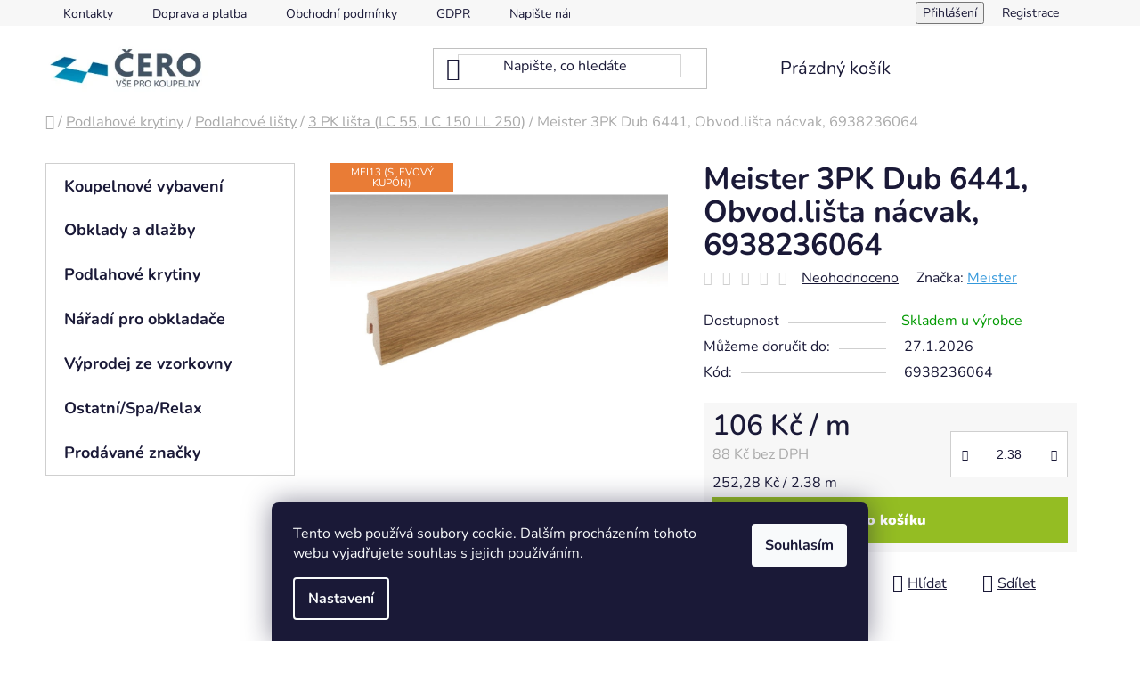

--- FILE ---
content_type: text/html; charset=utf-8
request_url: https://www.koupelnycero.cz/3-pk-lista--dd-300--lc-55--75/meister-3pk-dub-6441--obvod-lista-nacvak--6938236064/
body_size: 34333
content:
<!doctype html><html lang="cs" dir="ltr" class="header-background-light external-fonts-loaded"><head><meta charset="utf-8" /><meta name="viewport" content="width=device-width,initial-scale=1" /><title>Meister 3PK Dub 6441 - Obvod.lišta nácvak</title><link rel="preconnect" href="https://cdn.myshoptet.com" /><link rel="dns-prefetch" href="https://cdn.myshoptet.com" /><link rel="preload" href="https://cdn.myshoptet.com/prj/dist/master/cms/libs/jquery/jquery-1.11.3.min.js" as="script" /><link href="https://cdn.myshoptet.com/prj/dist/master/cms/templates/frontend_templates/shared/css/font-face/nunito.css" rel="stylesheet"><link href="https://cdn.myshoptet.com/prj/dist/master/shop/dist/font-shoptet-13.css.3c47e30adfa2e9e2683b.css" rel="stylesheet"><script>
dataLayer = [];
dataLayer.push({'shoptet' : {
    "pageId": 1443,
    "pageType": "productDetail",
    "currency": "CZK",
    "currencyInfo": {
        "decimalSeparator": ",",
        "exchangeRate": 1,
        "priceDecimalPlaces": 0,
        "symbol": "K\u010d",
        "symbolLeft": 0,
        "thousandSeparator": " "
    },
    "language": "cs",
    "projectId": 205987,
    "product": {
        "id": 5057,
        "guid": "7d5e47a0-5fbd-11eb-b87f-0cc47a6c8f54",
        "hasVariants": false,
        "codes": [
            {
                "code": 6938236064
            }
        ],
        "code": "6938236064",
        "name": "Meister 3PK Dub 6441, Obvod.li\u0161ta n\u00e1cvak, 6938236064",
        "appendix": "",
        "weight": 0.41999999999999998,
        "manufacturer": "Meister",
        "manufacturerGuid": "1EF5332A55076F50B975DA0BA3DED3EE",
        "currentCategory": "Podlahov\u00e9 krytiny | Podlahov\u00e9 li\u0161ty | 3 PK li\u0161ta (LC 55, LC 150 LL 250)",
        "currentCategoryGuid": "58176595-2a10-11e9-beb1-002590dad85e",
        "defaultCategory": "Podlahov\u00e9 krytiny | Podlahov\u00e9 li\u0161ty | 3 PK li\u0161ta (LC 55, LC 150 LL 250)",
        "defaultCategoryGuid": "58176595-2a10-11e9-beb1-002590dad85e",
        "currency": "CZK",
        "priceWithVat": 106
    },
    "stocks": [
        {
            "id": "ext",
            "title": "Sklad",
            "isDeliveryPoint": 0,
            "visibleOnEshop": 1
        }
    ],
    "cartInfo": {
        "id": null,
        "freeShipping": false,
        "freeShippingFrom": 0,
        "leftToFreeGift": {
            "formattedPrice": "0 K\u010d",
            "priceLeft": 0
        },
        "freeGift": false,
        "leftToFreeShipping": {
            "priceLeft": 0,
            "dependOnRegion": 0,
            "formattedPrice": "0 K\u010d"
        },
        "discountCoupon": [],
        "getNoBillingShippingPrice": {
            "withoutVat": 0,
            "vat": 0,
            "withVat": 0
        },
        "cartItems": [],
        "taxMode": "ORDINARY"
    },
    "cart": [],
    "customer": {
        "priceRatio": 1,
        "priceListId": 1,
        "groupId": null,
        "registered": false,
        "mainAccount": false
    }
}});
dataLayer.push({'cookie_consent' : {
    "marketing": "denied",
    "analytics": "denied"
}});
document.addEventListener('DOMContentLoaded', function() {
    shoptet.consent.onAccept(function(agreements) {
        if (agreements.length == 0) {
            return;
        }
        dataLayer.push({
            'cookie_consent' : {
                'marketing' : (agreements.includes(shoptet.config.cookiesConsentOptPersonalisation)
                    ? 'granted' : 'denied'),
                'analytics': (agreements.includes(shoptet.config.cookiesConsentOptAnalytics)
                    ? 'granted' : 'denied')
            },
            'event': 'cookie_consent'
        });
    });
});
</script>

<!-- Google Tag Manager -->
<script>(function(w,d,s,l,i){w[l]=w[l]||[];w[l].push({'gtm.start':
new Date().getTime(),event:'gtm.js'});var f=d.getElementsByTagName(s)[0],
j=d.createElement(s),dl=l!='dataLayer'?'&l='+l:'';j.async=true;j.src=
'https://www.googletagmanager.com/gtm.js?id='+i+dl;f.parentNode.insertBefore(j,f);
})(window,document,'script','dataLayer','GTM-KR3WH78');</script>
<!-- End Google Tag Manager -->

<meta property="og:type" content="website"><meta property="og:site_name" content="koupelnycero.cz"><meta property="og:url" content="https://www.koupelnycero.cz/3-pk-lista--dd-300--lc-55--75/meister-3pk-dub-6441--obvod-lista-nacvak--6938236064/"><meta property="og:title" content="Meister 3PK Dub 6441 - Obvod.lišta nácvak"><meta name="author" content="Koupelny ČERO"><meta name="web_author" content="Shoptet.cz"><meta name="dcterms.rightsHolder" content="www.koupelnycero.cz"><meta name="robots" content="index,follow"><meta property="og:image" content="https://cdn.myshoptet.com/usr/www.koupelnycero.cz/user/shop/big/5057_meister-3pk-dub-6441-obvod-lis--ta-na--cvak.jpg?63d67a32"><meta property="og:description" content="Meister 3PK Dub 6441, Obvod.lišta nácvak, 6938236064. "><meta name="description" content="Meister 3PK Dub 6441, Obvod.lišta nácvak, 6938236064. "><meta property="product:price:amount" content="106"><meta property="product:price:currency" content="CZK"><style>:root {--color-primary: #3498db;--color-primary-h: 204;--color-primary-s: 70%;--color-primary-l: 53%;--color-primary-hover: #2980b9;--color-primary-hover-h: 204;--color-primary-hover-s: 64%;--color-primary-hover-l: 44%;--color-secondary: #94bd23;--color-secondary-h: 76;--color-secondary-s: 69%;--color-secondary-l: 44%;--color-secondary-hover: #7c9e1e;--color-secondary-hover-h: 76;--color-secondary-hover-s: 68%;--color-secondary-hover-l: 37%;--color-tertiary: #0077a6;--color-tertiary-h: 197;--color-tertiary-s: 100%;--color-tertiary-l: 33%;--color-tertiary-hover: #0088bf;--color-tertiary-hover-h: 197;--color-tertiary-hover-s: 100%;--color-tertiary-hover-l: 37%;--color-header-background: #ffffff;--template-font: "Nunito";--template-headings-font: "Nunito";--header-background-url: url("[data-uri]");--cookies-notice-background: #1A1937;--cookies-notice-color: #F8FAFB;--cookies-notice-button-hover: #f5f5f5;--cookies-notice-link-hover: #27263f;--templates-update-management-preview-mode-content: "Náhled aktualizací šablony je aktivní pro váš prohlížeč."}</style>
    
    <link href="https://cdn.myshoptet.com/prj/dist/master/shop/dist/main-13.less.96035efb4db1532b3cd7.css" rel="stylesheet" />
            <link href="https://cdn.myshoptet.com/prj/dist/master/shop/dist/mobile-header-v1-13.less.629f2f48911e67d0188c.css" rel="stylesheet" />
    
    <script>var shoptet = shoptet || {};</script>
    <script src="https://cdn.myshoptet.com/prj/dist/master/shop/dist/main-3g-header.js.05f199e7fd2450312de2.js"></script>
<!-- User include --><!-- project html code header -->
<link rel="apple-touch-icon" sizes="180x180" href="/user/documents/favicon/apple-touch-icon.png">
<link rel="icon" type="image/png" sizes="32x32" href="/user/documents/favicon/favicon-32x32.png">
<link rel="icon" type="image/png" sizes="16x16" href="/user/documents/favicon/favicon-16x16.png">
<link rel="manifest" href="/user/documents/favicon/site.webmanifest">
<link rel="mask-icon" href="/user/documents/favicon/safari-pinned-tab.svg" color="#5bbad5">
<link rel="shortcut icon" href="/user/documents/favicon/favicon.ico">
<meta name="msapplication-TileColor" content="#2b5797">
<meta name="msapplication-config" content="/user/documents/browserconfig.xml">
<meta name="theme-color" content="#ffffff">
<meta name="seznam-wmt" content="aNnq1K4o8PFGzSE5betKa2FRGPOU6kGa" />

<link rel="stylesheet" type="text/css" href="/user/documents/css/style.css?v=6"/>

<link href="https://cdn.myshoptet.com/usr/www.koupelnycero.cz/user/documents/style.css?v=1.21" rel="stylesheet" />


<style>


div.benefitBanner position--benefitHomepage {
	margin:25px;
}
.filters-wrapper .filters-unveil-button-wrapper .btn.btn-default.unveil-button {
    background-color: #3498db;
}
span.fh:hover {
	color:#3498db;
}
#checkoutSidebar .toggle-contacts {
    color: black;
}
.homepage-group-title {
    margin-top: 50px;
    margin-bottom: 0px;
    font-size: 34px;
    text-align: center;
}
.pagination a {
    background-color: #3498db;
    color:black;

}
.pagination-top > strong, .pagination-top .pagination-link {
    background-color: #3498db;
}
.pagination-top strong {
	color:#3498db;
  color:white;
}


.footer-bottom {
    background-color: #f7f7f7;
}
ul.menu-level-1 a:hover {
	color: #052e66;
  text-decoration:underline;
}
ul.top-navigation-bar-menu a:hover {
	color: #052e66;
  text-decoration:underline;
}
div.top-navigation-tools a:hover {
	color: #052e66;
  text-decoration:underline;
}


#header .search-input {
    color: #1a1937;
    background-color: #fff;
    border: 1px solid #00000029;
}
/*Filtr ceny*/
.ui-slider .ui-slider-range {
    background-color: #FFC500;
    border-color: #FFC500;
}
.ui-slider-handle {
    color: #fff;
    background-color: #000;
}
.breadcrumbs span:hover {
    color: #3498db;
}
.breadcrumbs {
    font-size: 16.5px;
}
div.basic-description h6 {
		font-size: 17px;
    line-height: 1.384615;
    color: #333;
    font-weight:300;
    }
    
 div.p-short-description h6 {
 font-size: 17px;
    line-height: 1.384615;
    color: #333;
    font-weight:300;
 }
#manufacturerDescription h6 {
 font-size: 17px;
    line-height: 1.384615;
    color: #333;
    font-weight:300;
 }
 div.category-perex h6 {
 font-size: 17px;
    line-height: 1.384615;
    color: #333;
    font-weight:300;
 }
/*Tlačítko řadit*/
.category-header .dropdown button {
    text-transform: none;
    font-size: 18px;
    margin-bottom: 1em;
    margin-top: 1Em;
}
.category-header #products-listing-order {
    color: white;
    background: #3498db;
}
.category-header #products-listing-order {
    color: white;
    background: #3498db;
}
.category-header #products-listing-order:hover {
   background: #34a5f1;
   color: white;
}
 
/*Tlačítka*/
.btn.btn-conversion, a.btn.btn-conversion, .btn.btn-cart, a.btn.btn-cart {
    color: white;
    border-color: #94bd23;
    background-color: #94bd23;
}
.btn.btn-conversion:hover, a.btn.btn-conversion:hover, .btn.btn-cart:hover, a.btn.btn-cart:hover {
    color: #94bd23;
    border-color: 2px solid #94bd23;
    background-color: white;
}
.btn.btn-default, a.btn.btn-default {
    color: white;
    border-color: #94bd23;
    background-color: #94bd23;
}

/*Sleva*/
.flag.flag-discount {
    background-color: #cf1818;
}
.flag.flag-freeshipping {
    background-color: #20cb23;
}

.btn.btn-default, a.btn.btn-default
color: white;
    border-color: #94bd23;
    background-color: #94bd23;
}
.btn.btn-default, a.btn.btn-default:hover {
    color: #94bd23;
    border-color: 2px solid #94bd23;
    background-color: white;
}
.flag {
   font-size: 11.5px;
}


</style>



<!-- Global site tag (gtag.js) - Google Ads: 10837359650 -->
<script async src="https://www.googletagmanager.com/gtag/js?id=AW-10837359650"></script>
<script>
  window.dataLayer = window.dataLayer || [];
  function gtag(){dataLayer.push(arguments);}
  gtag('js', new Date());

  gtag('config', 'AW-10837359650');
</script>
<!-- Event snippet for Nákup conversion page -->
<script>
  gtag('event', 'conversion', {
      'send_to': 'AW-10837359650/QO2-CKnGipIDEKL4068o',
      'transaction_id': ''
  });
</script>
<!-- Google Tag Manager -->
<script>(function(w,d,s,l,i){w[l]=w[l]||[];w[l].push({'gtm.start':
new Date().getTime(),event:'gtm.js'});var f=d.getElementsByTagName(s)[0],
j=d.createElement(s),dl=l!='dataLayer'?'&l='+l:'';j.async=true;j.src=
'https://www.googletagmanager.com/gtm.js?id='+i+dl;f.parentNode.insertBefore(j,f);
})(window,document,'script','dataLayer','GTM-KR3WH78');</script>
<!-- End Google Tag Manager -->



<!-- /User include --><link rel="canonical" href="https://www.koupelnycero.cz/3-pk-lista--dd-300--lc-55--75/meister-3pk-dub-6441--obvod-lista-nacvak--6938236064/" />    <script>
        var _hwq = _hwq || [];
        _hwq.push(['setKey', '9ED8FC592AF200A6B5E0859DA1D4D7DB']);
        _hwq.push(['setTopPos', '0']);
        _hwq.push(['showWidget', '22']);
        (function() {
            var ho = document.createElement('script');
            ho.src = 'https://cz.im9.cz/direct/i/gjs.php?n=wdgt&sak=9ED8FC592AF200A6B5E0859DA1D4D7DB';
            var s = document.getElementsByTagName('script')[0]; s.parentNode.insertBefore(ho, s);
        })();
    </script>
    <!-- Global site tag (gtag.js) - Google Analytics -->
    <script async src="https://www.googletagmanager.com/gtag/js?id=G-MX2EZJ4CMS"></script>
    <script>
        
        window.dataLayer = window.dataLayer || [];
        function gtag(){dataLayer.push(arguments);}
        

                    console.debug('default consent data');

            gtag('consent', 'default', {"ad_storage":"denied","analytics_storage":"denied","ad_user_data":"denied","ad_personalization":"denied","wait_for_update":500});
            dataLayer.push({
                'event': 'default_consent'
            });
        
        gtag('js', new Date());

        
                gtag('config', 'G-MX2EZJ4CMS', {"groups":"GA4","send_page_view":false,"content_group":"productDetail","currency":"CZK","page_language":"cs"});
        
                gtag('config', 'AW-10837359650');
        
        
        
        
        
                    gtag('event', 'page_view', {"send_to":"GA4","page_language":"cs","content_group":"productDetail","currency":"CZK"});
        
                gtag('set', 'currency', 'CZK');

        gtag('event', 'view_item', {
            "send_to": "UA",
            "items": [
                {
                    "id": "6938236064",
                    "name": "Meister 3PK Dub 6441, Obvod.li\u0161ta n\u00e1cvak, 6938236064",
                    "category": "Podlahov\u00e9 krytiny \/ Podlahov\u00e9 li\u0161ty \/ 3 PK li\u0161ta (LC 55, LC 150 LL 250)",
                                        "brand": "Meister",
                                                            "price": 88
                }
            ]
        });
        
        
        
        
        
                    gtag('event', 'view_item', {"send_to":"GA4","page_language":"cs","content_group":"productDetail","value":88,"currency":"CZK","items":[{"item_id":"6938236064","item_name":"Meister 3PK Dub 6441, Obvod.li\u0161ta n\u00e1cvak, 6938236064","item_brand":"Meister","item_category":"Podlahov\u00e9 krytiny","item_category2":"Podlahov\u00e9 li\u0161ty","item_category3":"3 PK li\u0161ta (LC 55, LC 150 LL 250)","price":88,"quantity":1,"index":0}]});
        
        
        
        
        
        
        
        document.addEventListener('DOMContentLoaded', function() {
            if (typeof shoptet.tracking !== 'undefined') {
                for (var id in shoptet.tracking.bannersList) {
                    gtag('event', 'view_promotion', {
                        "send_to": "UA",
                        "promotions": [
                            {
                                "id": shoptet.tracking.bannersList[id].id,
                                "name": shoptet.tracking.bannersList[id].name,
                                "position": shoptet.tracking.bannersList[id].position
                            }
                        ]
                    });
                }
            }

            shoptet.consent.onAccept(function(agreements) {
                if (agreements.length !== 0) {
                    console.debug('gtag consent accept');
                    var gtagConsentPayload =  {
                        'ad_storage': agreements.includes(shoptet.config.cookiesConsentOptPersonalisation)
                            ? 'granted' : 'denied',
                        'analytics_storage': agreements.includes(shoptet.config.cookiesConsentOptAnalytics)
                            ? 'granted' : 'denied',
                                                                                                'ad_user_data': agreements.includes(shoptet.config.cookiesConsentOptPersonalisation)
                            ? 'granted' : 'denied',
                        'ad_personalization': agreements.includes(shoptet.config.cookiesConsentOptPersonalisation)
                            ? 'granted' : 'denied',
                        };
                    console.debug('update consent data', gtagConsentPayload);
                    gtag('consent', 'update', gtagConsentPayload);
                    dataLayer.push(
                        { 'event': 'update_consent' }
                    );
                }
            });
        });
    </script>
<script>
    (function(t, r, a, c, k, i, n, g) { t['ROIDataObject'] = k;
    t[k]=t[k]||function(){ (t[k].q=t[k].q||[]).push(arguments) },t[k].c=i;n=r.createElement(a),
    g=r.getElementsByTagName(a)[0];n.async=1;n.src=c;g.parentNode.insertBefore(n,g)
    })(window, document, 'script', '//www.heureka.cz/ocm/sdk.js?source=shoptet&version=2&page=product_detail', 'heureka', 'cz');

    heureka('set_user_consent', 0);
</script>
</head><body class="desktop id-1443 in-3-pk-lista--dd-300--lc-55--75 template-13 type-product type-detail one-column-body columns-4 smart-labels-active ums_forms_redesign--off ums_a11y_category_page--on ums_discussion_rating_forms--off ums_flags_display_unification--on ums_a11y_login--on mobile-header-version-1"><noscript>
    <style>
        #header {
            padding-top: 0;
            position: relative !important;
            top: 0;
        }
        .header-navigation {
            position: relative !important;
        }
        .overall-wrapper {
            margin: 0 !important;
        }
        body:not(.ready) {
            visibility: visible !important;
        }
    </style>
    <div class="no-javascript">
        <div class="no-javascript__title">Musíte změnit nastavení vašeho prohlížeče</div>
        <div class="no-javascript__text">Podívejte se na: <a href="https://www.google.com/support/bin/answer.py?answer=23852">Jak povolit JavaScript ve vašem prohlížeči</a>.</div>
        <div class="no-javascript__text">Pokud používáte software na blokování reklam, může být nutné povolit JavaScript z této stránky.</div>
        <div class="no-javascript__text">Děkujeme.</div>
    </div>
</noscript>

        <div id="fb-root"></div>
        <script>
            window.fbAsyncInit = function() {
                FB.init({
//                    appId            : 'your-app-id',
                    autoLogAppEvents : true,
                    xfbml            : true,
                    version          : 'v19.0'
                });
            };
        </script>
        <script async defer crossorigin="anonymous" src="https://connect.facebook.net/cs_CZ/sdk.js"></script>
<!-- Google Tag Manager (noscript) -->
<noscript><iframe src="https://www.googletagmanager.com/ns.html?id=GTM-KR3WH78"
height="0" width="0" style="display:none;visibility:hidden"></iframe></noscript>
<!-- End Google Tag Manager (noscript) -->

    <div class="siteCookies siteCookies--bottom siteCookies--dark js-siteCookies" role="dialog" data-testid="cookiesPopup" data-nosnippet>
        <div class="siteCookies__form">
            <div class="siteCookies__content">
                <div class="siteCookies__text">
                    Tento web používá soubory cookie. Dalším procházením tohoto webu vyjadřujete souhlas s jejich používáním.
                </div>
                <p class="siteCookies__links">
                    <button class="siteCookies__link js-cookies-settings" aria-label="Nastavení cookies" data-testid="cookiesSettings">Nastavení</button>
                </p>
            </div>
            <div class="siteCookies__buttonWrap">
                                <button class="siteCookies__button js-cookiesConsentSubmit" value="all" aria-label="Přijmout cookies" data-testid="buttonCookiesAccept">Souhlasím</button>
            </div>
        </div>
        <script>
            document.addEventListener("DOMContentLoaded", () => {
                const siteCookies = document.querySelector('.js-siteCookies');
                document.addEventListener("scroll", shoptet.common.throttle(() => {
                    const st = document.documentElement.scrollTop;
                    if (st > 1) {
                        siteCookies.classList.add('siteCookies--scrolled');
                    } else {
                        siteCookies.classList.remove('siteCookies--scrolled');
                    }
                }, 100));
            });
        </script>
    </div>
<a href="#content" class="skip-link sr-only">Přejít na obsah</a><div class="overall-wrapper"><div class="user-action"><div class="container">
    <div class="user-action-in">
                    <div id="login" class="user-action-login popup-widget login-widget" role="dialog" aria-labelledby="loginHeading">
        <div class="popup-widget-inner">
                            <h2 id="loginHeading">Přihlášení k vašemu účtu</h2><div id="customerLogin"><form action="/action/Customer/Login/" method="post" id="formLoginIncluded" class="csrf-enabled formLogin" data-testid="formLogin"><input type="hidden" name="referer" value="" /><div class="form-group"><div class="input-wrapper email js-validated-element-wrapper no-label"><input type="email" name="email" class="form-control" autofocus placeholder="E-mailová adresa (např. jan@novak.cz)" data-testid="inputEmail" autocomplete="email" required /></div></div><div class="form-group"><div class="input-wrapper password js-validated-element-wrapper no-label"><input type="password" name="password" class="form-control" placeholder="Heslo" data-testid="inputPassword" autocomplete="current-password" required /><span class="no-display">Nemůžete vyplnit toto pole</span><input type="text" name="surname" value="" class="no-display" /></div></div><div class="form-group"><div class="login-wrapper"><button type="submit" class="btn btn-secondary btn-text btn-login" data-testid="buttonSubmit">Přihlásit se</button><div class="password-helper"><a href="/registrace/" data-testid="signup" rel="nofollow">Nová registrace</a><a href="/klient/zapomenute-heslo/" rel="nofollow">Zapomenuté heslo</a></div></div></div></form>
</div>                    </div>
    </div>

                <div id="cart-widget" class="user-action-cart popup-widget cart-widget loader-wrapper" data-testid="popupCartWidget" role="dialog" aria-hidden="true">
            <div class="popup-widget-inner cart-widget-inner place-cart-here">
                <div class="loader-overlay">
                    <div class="loader"></div>
                </div>
            </div>
        </div>
    </div>
</div>
</div><div class="top-navigation-bar" data-testid="topNavigationBar">

    <div class="container">

                            <div class="top-navigation-menu">
                <ul class="top-navigation-bar-menu">
                                            <li class="top-navigation-menu-item-29">
                            <a href="/kontakty/" title="Kontakty">Kontakty</a>
                        </li>
                                            <li class="top-navigation-menu-item-901">
                            <a href="/doprava-a-platba/" title="Doprava a platba">Doprava a platba</a>
                        </li>
                                            <li class="top-navigation-menu-item-39">
                            <a href="/obchodni-podminky/" title="Obchodní podmínky">Obchodní podmínky</a>
                        </li>
                                            <li class="top-navigation-menu-item-1054">
                            <a href="/gdpr/" title="GDPR">GDPR</a>
                        </li>
                                            <li class="top-navigation-menu-item--6">
                            <a href="/napiste-nam/" title="Napište nám">Napište nám</a>
                        </li>
                                    </ul>
                <div class="top-navigation-menu-trigger">Více</div>
                <ul class="top-navigation-bar-menu-helper"></ul>
            </div>
        
        <div class="top-navigation-tools">
                        <button class="top-nav-button top-nav-button-login toggle-window" type="button" data-target="login" aria-haspopup="dialog" aria-controls="login" aria-expanded="false" data-testid="signin"><span>Přihlášení</span></button>
    <a href="/registrace/" class="top-nav-button top-nav-button-register" data-testid="headerSignup">Registrace</a>
        </div>

    </div>

</div>
<header id="header">
        <div class="header-top">
            <div class="container navigation-wrapper header-top-wrapper">
                <div class="site-name"><a href="/" data-testid="linkWebsiteLogo"><img src="https://cdn.myshoptet.com/usr/www.koupelnycero.cz/user/logos/logo.png" alt="Koupelny ČERO" fetchpriority="low" /></a></div>                <div class="search" itemscope itemtype="https://schema.org/WebSite">
                    <meta itemprop="headline" content="3 PK lišta (LC 55, LC 150 LL 250)"/><meta itemprop="url" content="https://www.koupelnycero.cz"/><meta itemprop="text" content="Meister 3PK Dub 6441, Obvod.lišta nácvak, 6938236064. "/>                    <form action="/action/ProductSearch/prepareString/" method="post"
    id="formSearchForm" class="search-form compact-form js-search-main"
    itemprop="potentialAction" itemscope itemtype="https://schema.org/SearchAction" data-testid="searchForm">
    <fieldset>
        <meta itemprop="target"
            content="https://www.koupelnycero.cz/vyhledavani/?string={string}"/>
        <input type="hidden" name="language" value="cs"/>
        
            
    <span class="search-input-icon" aria-hidden="true"></span>

<input
    type="search"
    name="string"
        class="query-input form-control search-input js-search-input"
    placeholder="Napište, co hledáte"
    autocomplete="off"
    required
    itemprop="query-input"
    aria-label="Vyhledávání"
    data-testid="searchInput"
>
            <button type="submit" class="btn btn-default search-button" data-testid="searchBtn">Hledat</button>
        
    </fieldset>
</form>
                </div>
                <div class="navigation-buttons">
                    <a href="#" class="toggle-window" data-target="search" data-testid="linkSearchIcon"><span class="sr-only">Hledat</span></a>
                        
    <a href="/kosik/" class="btn btn-icon toggle-window cart-count" data-target="cart" data-hover="true" data-redirect="true" data-testid="headerCart" rel="nofollow" aria-haspopup="dialog" aria-expanded="false" aria-controls="cart-widget">
        
                <span class="sr-only">Nákupní košík</span>
        
            <span class="cart-price visible-lg-inline-block" data-testid="headerCartPrice">
                                    Prázdný košík                            </span>
        
    
            </a>
                    <a href="#" class="toggle-window" data-target="navigation" data-testid="hamburgerMenu"></a>
                </div>
            </div>
        </div>
        <div class="header-bottom">
            <div class="container navigation-wrapper header-bottom-wrapper js-navigation-container">
                <nav id="navigation" aria-label="Hlavní menu" data-collapsible="true"><div class="navigation-in menu"><ul class="menu-level-1" role="menubar" data-testid="headerMenuItems"><li class="menu-item-895 ext" role="none"><a href="/koupelnove-vybaveni/" data-testid="headerMenuItem" role="menuitem" aria-haspopup="true" aria-expanded="false"><b>Koupelnové vybavení</b><span class="submenu-arrow"></span></a><ul class="menu-level-2" aria-label="Koupelnové vybavení" tabindex="-1" role="menu"><li class="menu-item-835 has-third-level" role="none"><a href="/sanitarni-keramika-wc/" class="menu-image" data-testid="headerMenuItem" tabindex="-1" aria-hidden="true"><img src="data:image/svg+xml,%3Csvg%20width%3D%22140%22%20height%3D%22100%22%20xmlns%3D%22http%3A%2F%2Fwww.w3.org%2F2000%2Fsvg%22%3E%3C%2Fsvg%3E" alt="" aria-hidden="true" width="140" height="100"  data-src="https://cdn.myshoptet.com/usr/www.koupelnycero.cz/user/categories/thumb/sanita__rni___keramika__wc__koupelny.jpg" fetchpriority="low" /></a><div><a href="/sanitarni-keramika-wc/" data-testid="headerMenuItem" role="menuitem"><span>Sanitární keramika, wc, umyvadla</span></a>
                                                    <ul class="menu-level-3" role="menu">
                                                                    <li class="menu-item-844" role="none">
                                        <a href="/bidetove-misy/" data-testid="headerMenuItem" role="menuitem">
                                            Bidetové mísy</a>,                                    </li>
                                                                    <li class="menu-item-1547" role="none">
                                        <a href="/vylevky/" data-testid="headerMenuItem" role="menuitem">
                                            Výlevky</a>,                                    </li>
                                                                    <li class="menu-item-841" role="none">
                                        <a href="/umyvadla-2/" data-testid="headerMenuItem" role="menuitem">
                                            Umyvadla</a>,                                    </li>
                                                                    <li class="menu-item-847" role="none">
                                        <a href="/wc--toalety/" data-testid="headerMenuItem" role="menuitem">
                                            WC, toalety</a>                                    </li>
                                                            </ul>
                        </div></li><li class="menu-item-790" role="none"><a href="/sprchove-dvere/" class="menu-image" data-testid="headerMenuItem" tabindex="-1" aria-hidden="true"><img src="data:image/svg+xml,%3Csvg%20width%3D%22140%22%20height%3D%22100%22%20xmlns%3D%22http%3A%2F%2Fwww.w3.org%2F2000%2Fsvg%22%3E%3C%2Fsvg%3E" alt="" aria-hidden="true" width="140" height="100"  data-src="https://cdn.myshoptet.com/usr/www.koupelnycero.cz/user/categories/thumb/sprchove___dver__e_cero.jpg" fetchpriority="low" /></a><div><a href="/sprchove-dvere/" data-testid="headerMenuItem" role="menuitem"><span>Sprchové dveře</span></a>
                        </div></li><li class="menu-item-769 has-third-level" role="none"><a href="/sprchove-kouty-2/" class="menu-image" data-testid="headerMenuItem" tabindex="-1" aria-hidden="true"><img src="data:image/svg+xml,%3Csvg%20width%3D%22140%22%20height%3D%22100%22%20xmlns%3D%22http%3A%2F%2Fwww.w3.org%2F2000%2Fsvg%22%3E%3C%2Fsvg%3E" alt="" aria-hidden="true" width="140" height="100"  data-src="https://cdn.myshoptet.com/usr/www.koupelnycero.cz/user/categories/thumb/sprchove_kouty_cero.jpg" fetchpriority="low" /></a><div><a href="/sprchove-kouty-2/" data-testid="headerMenuItem" role="menuitem"><span>Sprchové kouty</span></a>
                                                    <ul class="menu-level-3" role="menu">
                                                                    <li class="menu-item-787" role="none">
                                        <a href="/ctvrtkruhove-kouty/" data-testid="headerMenuItem" role="menuitem">
                                            Čtvrtkruhové kouty</a>,                                    </li>
                                                                    <li class="menu-item-793" role="none">
                                        <a href="/ctvercove-kouty/" data-testid="headerMenuItem" role="menuitem">
                                            Čtvercové kouty</a>,                                    </li>
                                                                    <li class="menu-item-796" role="none">
                                        <a href="/obdelnikove-kouty/" data-testid="headerMenuItem" role="menuitem">
                                            Obdélníkové kouty</a>,                                    </li>
                                                                    <li class="menu-item-1819" role="none">
                                        <a href="/sprchova-zastena-walk-in/" data-testid="headerMenuItem" role="menuitem">
                                            Sprchové zástěny Walk-in</a>,                                    </li>
                                                                    <li class="menu-item-1491" role="none">
                                        <a href="/nahradni-dily-ke-sprchovym-koutum/" data-testid="headerMenuItem" role="menuitem">
                                            Příslušenství ke sprchovým koutům</a>                                    </li>
                                                            </ul>
                        </div></li><li class="menu-item-805 has-third-level" role="none"><a href="/sprchove-vanicky/" class="menu-image" data-testid="headerMenuItem" tabindex="-1" aria-hidden="true"><img src="data:image/svg+xml,%3Csvg%20width%3D%22140%22%20height%3D%22100%22%20xmlns%3D%22http%3A%2F%2Fwww.w3.org%2F2000%2Fsvg%22%3E%3C%2Fsvg%3E" alt="" aria-hidden="true" width="140" height="100"  data-src="https://cdn.myshoptet.com/usr/www.koupelnycero.cz/user/categories/thumb/sprchove___vanic__ky_cero.jpg" fetchpriority="low" /></a><div><a href="/sprchove-vanicky/" data-testid="headerMenuItem" role="menuitem"><span>Sprchové vaničky</span></a>
                                                    <ul class="menu-level-3" role="menu">
                                                                    <li class="menu-item-3682" role="none">
                                        <a href="/asymetricke-vanicky/" data-testid="headerMenuItem" role="menuitem">
                                            Asymetrické vaničky</a>,                                    </li>
                                                                    <li class="menu-item-814" role="none">
                                        <a href="/ctvercove-vanicky/" data-testid="headerMenuItem" role="menuitem">
                                            Čtvercové vaničky</a>,                                    </li>
                                                                    <li class="menu-item-811" role="none">
                                        <a href="/ctvrtkruhove-vanicky/" data-testid="headerMenuItem" role="menuitem">
                                            Čtvrtkruhové vaničky</a>,                                    </li>
                                                                    <li class="menu-item-817" role="none">
                                        <a href="/obdelnikove-vanicky/" data-testid="headerMenuItem" role="menuitem">
                                            Obdélníkové vaničky</a>,                                    </li>
                                                                    <li class="menu-item-1583" role="none">
                                        <a href="/prislusenstvi-k-vanickam/" data-testid="headerMenuItem" role="menuitem">
                                            Příslušenství k vaničkám</a>                                    </li>
                                                            </ul>
                        </div></li><li class="menu-item-829 has-third-level" role="none"><a href="/sprchovy-program-2/" class="menu-image" data-testid="headerMenuItem" tabindex="-1" aria-hidden="true"><img src="data:image/svg+xml,%3Csvg%20width%3D%22140%22%20height%3D%22100%22%20xmlns%3D%22http%3A%2F%2Fwww.w3.org%2F2000%2Fsvg%22%3E%3C%2Fsvg%3E" alt="" aria-hidden="true" width="140" height="100"  data-src="https://cdn.myshoptet.com/usr/www.koupelnycero.cz/user/categories/thumb/sprchovy___program_cero.jpg" fetchpriority="low" /></a><div><a href="/sprchovy-program-2/" data-testid="headerMenuItem" role="menuitem"><span>Sprchový program</span></a>
                                                    <ul class="menu-level-3" role="menu">
                                                                    <li class="menu-item-1535" role="none">
                                        <a href="/hlavove-sprchy/" data-testid="headerMenuItem" role="menuitem">
                                            Hlavové sprchy</a>,                                    </li>
                                                                    <li class="menu-item-1206" role="none">
                                        <a href="/sprchove-hlavice/" data-testid="headerMenuItem" role="menuitem">
                                            Sprchové hlavice</a>,                                    </li>
                                                                    <li class="menu-item-886" role="none">
                                        <a href="/sprchove-panely/" data-testid="headerMenuItem" role="menuitem">
                                            Sprchové panely</a>,                                    </li>
                                                                    <li class="menu-item-883" role="none">
                                        <a href="/sprchove-sestavy-sety/" data-testid="headerMenuItem" role="menuitem">
                                            Sprchové sestavy a sety</a>,                                    </li>
                                                                    <li class="menu-item-1896" role="none">
                                        <a href="/bazenove-venkovni-sprchy/" data-testid="headerMenuItem" role="menuitem">
                                            Bazénové venkovní sprchy</a>,                                    </li>
                                                                    <li class="menu-item-1805" role="none">
                                        <a href="/sprchove-trysky/" data-testid="headerMenuItem" role="menuitem">
                                            Sprchové trysky</a>,                                    </li>
                                                                    <li class="menu-item-1811" role="none">
                                        <a href="/sprchove-tyce/" data-testid="headerMenuItem" role="menuitem">
                                            Sprchové tyče</a>,                                    </li>
                                                                    <li class="menu-item-1200" role="none">
                                        <a href="/sprchove-prislusenstvi/" data-testid="headerMenuItem" role="menuitem">
                                            Sprchové příslušenství</a>                                    </li>
                                                            </ul>
                        </div></li><li class="menu-item-874" role="none"><a href="/vanove-zasteny/" class="menu-image" data-testid="headerMenuItem" tabindex="-1" aria-hidden="true"><img src="data:image/svg+xml,%3Csvg%20width%3D%22140%22%20height%3D%22100%22%20xmlns%3D%22http%3A%2F%2Fwww.w3.org%2F2000%2Fsvg%22%3E%3C%2Fsvg%3E" alt="" aria-hidden="true" width="140" height="100"  data-src="https://cdn.myshoptet.com/usr/www.koupelnycero.cz/user/categories/thumb/vanove___za__ste__ny_c__ero.jpg" fetchpriority="low" /></a><div><a href="/vanove-zasteny/" data-testid="headerMenuItem" role="menuitem"><span>Vanové zástěny</span></a>
                        </div></li><li class="menu-item-772 has-third-level" role="none"><a href="/vany/" class="menu-image" data-testid="headerMenuItem" tabindex="-1" aria-hidden="true"><img src="data:image/svg+xml,%3Csvg%20width%3D%22140%22%20height%3D%22100%22%20xmlns%3D%22http%3A%2F%2Fwww.w3.org%2F2000%2Fsvg%22%3E%3C%2Fsvg%3E" alt="" aria-hidden="true" width="140" height="100"  data-src="https://cdn.myshoptet.com/usr/www.koupelnycero.cz/user/categories/thumb/vany.jpg" fetchpriority="low" /></a><div><a href="/vany/" data-testid="headerMenuItem" role="menuitem"><span>Vany</span></a>
                                                    <ul class="menu-level-3" role="menu">
                                                                    <li class="menu-item-3676" role="none">
                                        <a href="/volne-stojici/" data-testid="headerMenuItem" role="menuitem">
                                            Volně stojící</a>,                                    </li>
                                                                    <li class="menu-item-3679" role="none">
                                        <a href="/ke-stene/" data-testid="headerMenuItem" role="menuitem">
                                            Ke stěně</a>,                                    </li>
                                                                    <li class="menu-item-775" role="none">
                                        <a href="/asymetricke-2/" data-testid="headerMenuItem" role="menuitem">
                                            Asymetrické</a>,                                    </li>
                                                                    <li class="menu-item-778" role="none">
                                        <a href="/obdelnikove-2/" data-testid="headerMenuItem" role="menuitem">
                                            Obdelníkové</a>,                                    </li>
                                                                    <li class="menu-item-1834" role="none">
                                        <a href="/rohove-vany/" data-testid="headerMenuItem" role="menuitem">
                                            Rohové vany</a>,                                    </li>
                                                                    <li class="menu-item-781" role="none">
                                        <a href="/volne-stojici-ke-stene/" data-testid="headerMenuItem" role="menuitem">
                                            Volně stojící / Ke stěně</a>,                                    </li>
                                                                    <li class="menu-item-1715" role="none">
                                        <a href="/vanove-sifony/" data-testid="headerMenuItem" role="menuitem">
                                            Vanové sifony</a>,                                    </li>
                                                                    <li class="menu-item-1182" role="none">
                                        <a href="/prislusenstvi/" data-testid="headerMenuItem" role="menuitem">
                                            Příslušenství</a>,                                    </li>
                                                                    <li class="menu-item-3493" role="none">
                                        <a href="/hydromasazni/" data-testid="headerMenuItem" role="menuitem">
                                            Hydromasážní</a>,                                    </li>
                                                                    <li class="menu-item-3496" role="none">
                                        <a href="/ovalne-2/" data-testid="headerMenuItem" role="menuitem">
                                            Oválné</a>                                    </li>
                                                            </ul>
                        </div></li><li class="menu-item-826 has-third-level" role="none"><a href="/vodovodni-baterie-3/" class="menu-image" data-testid="headerMenuItem" tabindex="-1" aria-hidden="true"><img src="data:image/svg+xml,%3Csvg%20width%3D%22140%22%20height%3D%22100%22%20xmlns%3D%22http%3A%2F%2Fwww.w3.org%2F2000%2Fsvg%22%3E%3C%2Fsvg%3E" alt="" aria-hidden="true" width="140" height="100"  data-src="https://cdn.myshoptet.com/usr/www.koupelnycero.cz/user/categories/thumb/vodovodni___baterie.jpg" fetchpriority="low" /></a><div><a href="/vodovodni-baterie-3/" data-testid="headerMenuItem" role="menuitem"><span>Vodovodní baterie</span></a>
                                                    <ul class="menu-level-3" role="menu">
                                                                    <li class="menu-item-832" role="none">
                                        <a href="/bidetove-baterie/" data-testid="headerMenuItem" role="menuitem">
                                            Bidetové baterie</a>,                                    </li>
                                                                    <li class="menu-item-1524" role="none">
                                        <a href="/drezove-baterie/" data-testid="headerMenuItem" role="menuitem">
                                            Dřezové baterie</a>,                                    </li>
                                                                    <li class="menu-item-1571" role="none">
                                        <a href="/montazni-telesa/" data-testid="headerMenuItem" role="menuitem">
                                            Montážní tělesa</a>,                                    </li>
                                                                    <li class="menu-item-859" role="none">
                                        <a href="/podomitkove-baterie/" data-testid="headerMenuItem" role="menuitem">
                                            Podomítkové baterie</a>,                                    </li>
                                                                    <li class="menu-item-868" role="none">
                                        <a href="/sprchove-baterie/" data-testid="headerMenuItem" role="menuitem">
                                            Sprchové baterie</a>,                                    </li>
                                                                    <li class="menu-item-862" role="none">
                                        <a href="/umyvadlove-baterie/" data-testid="headerMenuItem" role="menuitem">
                                            Umyvadlové baterie</a>,                                    </li>
                                                                    <li class="menu-item-856" role="none">
                                        <a href="/vanove-baterie/" data-testid="headerMenuItem" role="menuitem">
                                            Vanové baterie</a>,                                    </li>
                                                                    <li class="menu-item-1631" role="none">
                                        <a href="/prislusenstvi-vodovodni-baterie/" data-testid="headerMenuItem" role="menuitem">
                                            Příslušenství</a>,                                    </li>
                                                                    <li class="menu-item-3499" role="none">
                                        <a href="/senzorove/" data-testid="headerMenuItem" role="menuitem">
                                            Senzorové</a>,                                    </li>
                                                                    <li class="menu-item-3502" role="none">
                                        <a href="/tlacne/" data-testid="headerMenuItem" role="menuitem">
                                            Tlačné</a>                                    </li>
                                                            </ul>
                        </div></li><li class="menu-item-1039 has-third-level" role="none"><a href="/doplnky-a-prislusenstvi/" class="menu-image" data-testid="headerMenuItem" tabindex="-1" aria-hidden="true"><img src="data:image/svg+xml,%3Csvg%20width%3D%22140%22%20height%3D%22100%22%20xmlns%3D%22http%3A%2F%2Fwww.w3.org%2F2000%2Fsvg%22%3E%3C%2Fsvg%3E" alt="" aria-hidden="true" width="140" height="100"  data-src="https://cdn.myshoptet.com/usr/www.koupelnycero.cz/user/categories/thumb/dopln__ky_a_pr__i__slus__enstvi__-1.jpg" fetchpriority="low" /></a><div><a href="/doplnky-a-prislusenstvi/" data-testid="headerMenuItem" role="menuitem"><span>Doplňky a příslušenství</span></a>
                                                    <ul class="menu-level-3" role="menu">
                                                                    <li class="menu-item-1188" role="none">
                                        <a href="/davkovace-mydla/" data-testid="headerMenuItem" role="menuitem">
                                            Dávkovače mýdla</a>,                                    </li>
                                                                    <li class="menu-item-1846" role="none">
                                        <a href="/doplnkove-sety/" data-testid="headerMenuItem" role="menuitem">
                                            Doplňkové sety</a>,                                    </li>
                                                                    <li class="menu-item-1194" role="none">
                                        <a href="/drzaky-a-hacky/" data-testid="headerMenuItem" role="menuitem">
                                            Držáky na ručníky</a>,                                    </li>
                                                                    <li class="menu-item-1111" role="none">
                                        <a href="/ostatni-koupelnove-doplnky/" data-testid="headerMenuItem" role="menuitem">
                                            Ostatní koupelnové doplňky</a>,                                    </li>
                                                                    <li class="menu-item-1503" role="none">
                                        <a href="/osvetleni/" data-testid="headerMenuItem" role="menuitem">
                                            Osvětlení</a>,                                    </li>
                                                                    <li class="menu-item-1709" role="none">
                                        <a href="/sifony-k-prackam/" data-testid="headerMenuItem" role="menuitem">
                                            Sifony k pračkám</a>,                                    </li>
                                                                    <li class="menu-item-1577" role="none">
                                        <a href="/ventilatory/" data-testid="headerMenuItem" role="menuitem">
                                            Ventilátory</a>,                                    </li>
                                                                    <li class="menu-item-1589" role="none">
                                        <a href="/zrcatka/" data-testid="headerMenuItem" role="menuitem">
                                            Zrcátka</a>                                    </li>
                                                            </ul>
                        </div></li><li class="menu-item-1251 has-third-level" role="none"><a href="/koupelnovy-nabytek/" class="menu-image" data-testid="headerMenuItem" tabindex="-1" aria-hidden="true"><img src="data:image/svg+xml,%3Csvg%20width%3D%22140%22%20height%3D%22100%22%20xmlns%3D%22http%3A%2F%2Fwww.w3.org%2F2000%2Fsvg%22%3E%3C%2Fsvg%3E" alt="" aria-hidden="true" width="140" height="100"  data-src="https://cdn.myshoptet.com/usr/www.koupelnycero.cz/user/categories/thumb/koupelnovy___na__bytek.jpg" fetchpriority="low" /></a><div><a href="/koupelnovy-nabytek/" data-testid="headerMenuItem" role="menuitem"><span>Koupelnový nábytek</span></a>
                                                    <ul class="menu-level-3" role="menu">
                                                                    <li class="menu-item-1790" role="none">
                                        <a href="/krajcar-2020-2021/" data-testid="headerMenuItem" role="menuitem">
                                            Nábytek Krajcar</a>,                                    </li>
                                                                    <li class="menu-item-1021" role="none">
                                        <a href="/umyvadlova-skrinka/" data-testid="headerMenuItem" role="menuitem">
                                            Umyvadlové skříňky</a>,                                    </li>
                                                                    <li class="menu-item-1224" role="none">
                                        <a href="/zrcadla/" data-testid="headerMenuItem" role="menuitem">
                                            Zrcadla</a>,                                    </li>
                                                                    <li class="menu-item-3466" role="none">
                                        <a href="/doplnkovy-nabytek/" data-testid="headerMenuItem" role="menuitem">
                                            Doplňkový nábytek</a>,                                    </li>
                                                                    <li class="menu-item-3469" role="none">
                                        <a href="/galerky/" data-testid="headerMenuItem" role="menuitem">
                                            Galerky</a>,                                    </li>
                                                                    <li class="menu-item-3472" role="none">
                                        <a href="/desky-pod-umyvadlo-3/" data-testid="headerMenuItem" role="menuitem">
                                            Desky pod umyvadlo</a>,                                    </li>
                                                                    <li class="menu-item-3475" role="none">
                                        <a href="/nabytkova-sestava/" data-testid="headerMenuItem" role="menuitem">
                                            Nábytková sestava</a>,                                    </li>
                                                                    <li class="menu-item-3478" role="none">
                                        <a href="/prislusenstvi-k-nabytku-2/" data-testid="headerMenuItem" role="menuitem">
                                            Příslušenství k nábytku</a>                                    </li>
                                                            </ul>
                        </div></li><li class="menu-item-1114 has-third-level" role="none"><a href="/koupelnova-telesa/" class="menu-image" data-testid="headerMenuItem" tabindex="-1" aria-hidden="true"><img src="data:image/svg+xml,%3Csvg%20width%3D%22140%22%20height%3D%22100%22%20xmlns%3D%22http%3A%2F%2Fwww.w3.org%2F2000%2Fsvg%22%3E%3C%2Fsvg%3E" alt="" aria-hidden="true" width="140" height="100"  data-src="https://cdn.myshoptet.com/usr/www.koupelnycero.cz/user/categories/thumb/q-611ss-quatro-q-otopne-teleso-595-1097-553w-stribrna-strukturalni-q-611ss-30-11-17-21-50-28-1.jpg" fetchpriority="low" /></a><div><a href="/koupelnova-telesa/" data-testid="headerMenuItem" role="menuitem"><span>Koupelnový radiátor/ Topný žebřík</span></a>
                                                    <ul class="menu-level-3" role="menu">
                                                                    <li class="menu-item-1685" role="none">
                                        <a href="/topne-tyce/" data-testid="headerMenuItem" role="menuitem">
                                            Topné tyče</a>,                                    </li>
                                                                    <li class="menu-item-1840" role="none">
                                        <a href="/prislusenstvi-k-topnym-telesum/" data-testid="headerMenuItem" role="menuitem">
                                            Příslušenství k topným tělesům</a>                                    </li>
                                                            </ul>
                        </div></li><li class="menu-item-1541 has-third-level" role="none"><a href="/odvodnovaci-zlaby/" class="menu-image" data-testid="headerMenuItem" tabindex="-1" aria-hidden="true"><img src="data:image/svg+xml,%3Csvg%20width%3D%22140%22%20height%3D%22100%22%20xmlns%3D%22http%3A%2F%2Fwww.w3.org%2F2000%2Fsvg%22%3E%3C%2Fsvg%3E" alt="" aria-hidden="true" width="140" height="100"  data-src="https://cdn.myshoptet.com/usr/www.koupelnycero.cz/user/categories/thumb/odtokove___z__laby.jpg" fetchpriority="low" /></a><div><a href="/odvodnovaci-zlaby/" data-testid="headerMenuItem" role="menuitem"><span>Odvodňovací žlaby</span></a>
                                                    <ul class="menu-level-3" role="menu">
                                                                    <li class="menu-item-1559" role="none">
                                        <a href="/rosty-pro-odtokove-zlabky/" data-testid="headerMenuItem" role="menuitem">
                                            Rošty pro odtokové žlábky</a>                                    </li>
                                                            </ul>
                        </div></li></ul></li>
<li class="menu-item-1230 ext" role="none"><a href="/obklady-a-dlazby/" data-testid="headerMenuItem" role="menuitem" aria-haspopup="true" aria-expanded="false"><b>Obklady a dlažby</b><span class="submenu-arrow"></span></a><ul class="menu-level-2" aria-label="Obklady a dlažby" tabindex="-1" role="menu"><li class="menu-item-1908" role="none"><a href="/schodovky/" class="menu-image" data-testid="headerMenuItem" tabindex="-1" aria-hidden="true"><img src="data:image/svg+xml,%3Csvg%20width%3D%22140%22%20height%3D%22100%22%20xmlns%3D%22http%3A%2F%2Fwww.w3.org%2F2000%2Fsvg%22%3E%3C%2Fsvg%3E" alt="" aria-hidden="true" width="140" height="100"  data-src="https://cdn.myshoptet.com/usr/www.koupelnycero.cz/user/categories/thumb/schodovky___koupelnycero.png" fetchpriority="low" /></a><div><a href="/schodovky/" data-testid="headerMenuItem" role="menuitem"><span>Schodovky</span></a>
                        </div></li><li class="menu-item-3445" role="none"><a href="/drevodekor/" class="menu-image" data-testid="headerMenuItem" tabindex="-1" aria-hidden="true"><img src="data:image/svg+xml,%3Csvg%20width%3D%22140%22%20height%3D%22100%22%20xmlns%3D%22http%3A%2F%2Fwww.w3.org%2F2000%2Fsvg%22%3E%3C%2Fsvg%3E" alt="" aria-hidden="true" width="140" height="100"  data-src="https://cdn.myshoptet.com/usr/www.koupelnycero.cz/user/categories/thumb/drevo.jpg" fetchpriority="low" /></a><div><a href="/drevodekor/" data-testid="headerMenuItem" role="menuitem"><span>Dřevodekor</span></a>
                        </div></li><li class="menu-item-1236" role="none"><a href="/dekory--listely-a-mozaiky/" class="menu-image" data-testid="headerMenuItem" tabindex="-1" aria-hidden="true"><img src="data:image/svg+xml,%3Csvg%20width%3D%22140%22%20height%3D%22100%22%20xmlns%3D%22http%3A%2F%2Fwww.w3.org%2F2000%2Fsvg%22%3E%3C%2Fsvg%3E" alt="" aria-hidden="true" width="140" height="100"  data-src="https://cdn.myshoptet.com/usr/www.koupelnycero.cz/user/categories/thumb/948.jpg" fetchpriority="low" /></a><div><a href="/dekory--listely-a-mozaiky/" data-testid="headerMenuItem" role="menuitem"><span>Dekory, listely a mozaiky</span></a>
                        </div></li><li class="menu-item-1911" role="none"><a href="/parapety/" class="menu-image" data-testid="headerMenuItem" tabindex="-1" aria-hidden="true"><img src="data:image/svg+xml,%3Csvg%20width%3D%22140%22%20height%3D%22100%22%20xmlns%3D%22http%3A%2F%2Fwww.w3.org%2F2000%2Fsvg%22%3E%3C%2Fsvg%3E" alt="" aria-hidden="true" width="140" height="100"  data-src="https://cdn.myshoptet.com/usr/www.koupelnycero.cz/user/categories/thumb/parapety___koupelnycero.jpeg" fetchpriority="low" /></a><div><a href="/parapety/" data-testid="headerMenuItem" role="menuitem"><span>Parapety</span></a>
                        </div></li><li class="menu-item-3436" role="none"><a href="/kamen-a-beton/" class="menu-image" data-testid="headerMenuItem" tabindex="-1" aria-hidden="true"><img src="data:image/svg+xml,%3Csvg%20width%3D%22140%22%20height%3D%22100%22%20xmlns%3D%22http%3A%2F%2Fwww.w3.org%2F2000%2Fsvg%22%3E%3C%2Fsvg%3E" alt="" aria-hidden="true" width="140" height="100"  data-src="https://cdn.myshoptet.com/usr/www.koupelnycero.cz/user/categories/thumb/kamen.jpg" fetchpriority="low" /></a><div><a href="/kamen-a-beton/" data-testid="headerMenuItem" role="menuitem"><span>Kámen a Beton</span></a>
                        </div></li><li class="menu-item-3439" role="none"><a href="/retro/" class="menu-image" data-testid="headerMenuItem" tabindex="-1" aria-hidden="true"><img src="data:image/svg+xml,%3Csvg%20width%3D%22140%22%20height%3D%22100%22%20xmlns%3D%22http%3A%2F%2Fwww.w3.org%2F2000%2Fsvg%22%3E%3C%2Fsvg%3E" alt="" aria-hidden="true" width="140" height="100"  data-src="https://cdn.myshoptet.com/usr/www.koupelnycero.cz/user/categories/thumb/retro.jpeg" fetchpriority="low" /></a><div><a href="/retro/" data-testid="headerMenuItem" role="menuitem"><span>Retro a Patchwork</span></a>
                        </div></li><li class="menu-item-3442" role="none"><a href="/dlazba-2cm/" class="menu-image" data-testid="headerMenuItem" tabindex="-1" aria-hidden="true"><img src="data:image/svg+xml,%3Csvg%20width%3D%22140%22%20height%3D%22100%22%20xmlns%3D%22http%3A%2F%2Fwww.w3.org%2F2000%2Fsvg%22%3E%3C%2Fsvg%3E" alt="" aria-hidden="true" width="140" height="100"  data-src="https://cdn.myshoptet.com/usr/www.koupelnycero.cz/user/categories/thumb/2_cm.jpg" fetchpriority="low" /></a><div><a href="/dlazba-2cm/" data-testid="headerMenuItem" role="menuitem"><span>Dlažba 20mm</span></a>
                        </div></li></ul></li>
<li class="menu-item-1374 ext" role="none"><a href="/podlahove-krytiny/" data-testid="headerMenuItem" role="menuitem" aria-haspopup="true" aria-expanded="false"><b>Podlahové krytiny</b><span class="submenu-arrow"></span></a><ul class="menu-level-2" aria-label="Podlahové krytiny" tabindex="-1" role="menu"><li class="menu-item-1377 has-third-level" role="none"><a href="/drevene-podlahy/" class="menu-image" data-testid="headerMenuItem" tabindex="-1" aria-hidden="true"><img src="data:image/svg+xml,%3Csvg%20width%3D%22140%22%20height%3D%22100%22%20xmlns%3D%22http%3A%2F%2Fwww.w3.org%2F2000%2Fsvg%22%3E%3C%2Fsvg%3E" alt="" aria-hidden="true" width="140" height="100"  data-src="https://cdn.myshoptet.com/usr/www.koupelnycero.cz/user/categories/thumb/img-5c4f0e86434d1-1-724x1024.jpg" fetchpriority="low" /></a><div><a href="/drevene-podlahy/" data-testid="headerMenuItem" role="menuitem"><span>Dřevěné podlahy</span></a>
                                                    <ul class="menu-level-3" role="menu">
                                                                    <li class="menu-item-1890" role="none">
                                        <a href="/hd-400-lindura-ultramatna/" data-testid="headerMenuItem" role="menuitem">
                                            HD 400 Lindura® | Ultramatná 205</a>,                                    </li>
                                                                    <li class="menu-item-1380" role="none">
                                        <a href="/hd-400-lindura---mat-lak/" data-testid="headerMenuItem" role="menuitem">
                                            HD 400 Lindura® | ultramat 270</a>,                                    </li>
                                                                    <li class="menu-item-1893" role="none">
                                        <a href="/parkett--sopo/" data-testid="headerMenuItem" role="menuitem">
                                            Parkett. sopo</a>,                                    </li>
                                                                    <li class="menu-item-1482" role="none">
                                        <a href="/pc-200-drevo-classic/" data-testid="headerMenuItem" role="menuitem">
                                            PC 200 Dřevo Classic NEXTGEN</a>,                                    </li>
                                                                    <li class="menu-item-3019" role="none">
                                        <a href="/hd-400-lindura---prirodni-olej/" data-testid="headerMenuItem" role="menuitem">
                                            HD 400 Lindura® | Přírodní olej</a>,                                    </li>
                                                                    <li class="menu-item-3694" role="none">
                                        <a href="/drevena-dyha-hd-100-natureflex/" data-testid="headerMenuItem" role="menuitem">
                                            Dřevěná dýha HD 100 Natureflex</a>,                                    </li>
                                                                    <li class="menu-item-3697" role="none">
                                        <a href="/drevo-premium-ps-500-nextgen/" data-testid="headerMenuItem" role="menuitem">
                                            Dřevo premium PS 500 NEXTGEN</a>,                                    </li>
                                                                    <li class="menu-item-3700" role="none">
                                        <a href="/drevo-premium-ps-450-nextgen/" data-testid="headerMenuItem" role="menuitem">
                                            Dřevo premium PS 450 NEXTGEN</a>                                    </li>
                                                            </ul>
                        </div></li><li class="menu-item-1386 has-third-level" role="none"><a href="/laminatove-podlahy/" class="menu-image" data-testid="headerMenuItem" tabindex="-1" aria-hidden="true"><img src="data:image/svg+xml,%3Csvg%20width%3D%22140%22%20height%3D%22100%22%20xmlns%3D%22http%3A%2F%2Fwww.w3.org%2F2000%2Fsvg%22%3E%3C%2Fsvg%3E" alt="" aria-hidden="true" width="140" height="100"  data-src="https://cdn.myshoptet.com/usr/www.koupelnycero.cz/user/categories/thumb/or__ech_211.jpg" fetchpriority="low" /></a><div><a href="/laminatove-podlahy/" data-testid="headerMenuItem" role="menuitem"><span>Laminátové podlahy</span></a>
                                                    <ul class="menu-level-3" role="menu">
                                                                    <li class="menu-item-1389" role="none">
                                        <a href="/lc-55-laminat-classic/" data-testid="headerMenuItem" role="menuitem">
                                            LC 55 Laminát Classic </a>,                                    </li>
                                                                    <li class="menu-item-1769" role="none">
                                        <a href="/lc-150-laminat-classic/" data-testid="headerMenuItem" role="menuitem">
                                            LC 150 Laminát Premium</a>,                                    </li>
                                                                    <li class="menu-item-1694" role="none">
                                        <a href="/ll-250-laminate/" data-testid="headerMenuItem" role="menuitem">
                                            LL 250 laminate</a>                                    </li>
                                                            </ul>
                        </div></li><li class="menu-item-1882 has-third-level" role="none"><a href="/rigid-ecovinyl/" class="menu-image" data-testid="headerMenuItem" tabindex="-1" aria-hidden="true"><img src="data:image/svg+xml,%3Csvg%20width%3D%22140%22%20height%3D%22100%22%20xmlns%3D%22http%3A%2F%2Fwww.w3.org%2F2000%2Fsvg%22%3E%3C%2Fsvg%3E" alt="" aria-hidden="true" width="140" height="100"  data-src="https://cdn.myshoptet.com/usr/www.koupelnycero.cz/user/categories/thumb/rigid_-_ecovinyl_polymerova___nosna___deska___koupelnycero.jpg" fetchpriority="low" /></a><div><a href="/rigid-ecovinyl/" data-testid="headerMenuItem" role="menuitem"><span>Rigid | Ecovinyl</span></a>
                                                    <ul class="menu-level-3" role="menu">
                                                                    <li class="menu-item-1885" role="none">
                                        <a href="/rd-300--s/" data-testid="headerMenuItem" role="menuitem">
                                            RD 300 (S)</a>,                                    </li>
                                                                    <li class="menu-item-1887" role="none">
                                        <a href="/rl-400/" data-testid="headerMenuItem" role="menuitem">
                                            RL 400</a>,                                    </li>
                                                                    <li class="menu-item-3706" role="none">
                                        <a href="/ecovinyl-rd200/" data-testid="headerMenuItem" role="menuitem">
                                            RD 200</a>                                    </li>
                                                            </ul>
                        </div></li><li class="menu-item-1395 has-third-level" role="none"><a href="/vinylove-podlahy/" class="menu-image" data-testid="headerMenuItem" tabindex="-1" aria-hidden="true"><img src="data:image/svg+xml,%3Csvg%20width%3D%22140%22%20height%3D%22100%22%20xmlns%3D%22http%3A%2F%2Fwww.w3.org%2F2000%2Fsvg%22%3E%3C%2Fsvg%3E" alt="" aria-hidden="true" width="140" height="100"  data-src="https://cdn.myshoptet.com/usr/www.koupelnycero.cz/user/categories/thumb/2-flex-detail.jpg" fetchpriority="low" /></a><div><a href="/vinylove-podlahy/" data-testid="headerMenuItem" role="menuitem"><span>Vinylové podlahy</span></a>
                                                    <ul class="menu-level-3" role="menu">
                                                                    <li class="menu-item-1398" role="none">
                                        <a href="/imitace-dreva/" data-testid="headerMenuItem" role="menuitem">
                                            Imitace dřeva</a>,                                    </li>
                                                                    <li class="menu-item-1401" role="none">
                                        <a href="/imitace-kamene-a-betonu/" data-testid="headerMenuItem" role="menuitem">
                                            Imitace kamene a betonu</a>                                    </li>
                                                            </ul>
                        </div></li><li class="menu-item-1434 has-third-level" role="none"><a href="/podlahove-listy/" class="menu-image" data-testid="headerMenuItem" tabindex="-1" aria-hidden="true"><img src="data:image/svg+xml,%3Csvg%20width%3D%22140%22%20height%3D%22100%22%20xmlns%3D%22http%3A%2F%2Fwww.w3.org%2F2000%2Fsvg%22%3E%3C%2Fsvg%3E" alt="" aria-hidden="true" width="140" height="100"  data-src="https://cdn.myshoptet.com/usr/www.koupelnycero.cz/user/categories/thumb/img-5825b3da8a497.jpg" fetchpriority="low" /></a><div><a href="/podlahove-listy/" data-testid="headerMenuItem" role="menuitem"><span>Podlahové lišty</span></a>
                                                    <ul class="menu-level-3" role="menu">
                                                                    <li class="menu-item-1443" role="none">
                                        <a href="/3-pk-lista--dd-300--lc-55--75/" class="active" data-testid="headerMenuItem" role="menuitem">
                                            3 PK lišta (LC 55, LC 150 LL 250)</a>,                                    </li>
                                                                    <li class="menu-item-1775" role="none">
                                        <a href="/5-pk/" data-testid="headerMenuItem" role="menuitem">
                                            5 PK (LC 150)</a>,                                    </li>
                                                                    <li class="menu-item-1446" role="none">
                                        <a href="/8-pk-lista--db-400--600-s--800/" data-testid="headerMenuItem" role="menuitem">
                                            8 PK lišta (DB 400, 600 S, 800)</a>,                                    </li>
                                                                    <li class="menu-item-1353" role="none">
                                        <a href="/20-pk-lista--dd-200--400--600-s--800/" data-testid="headerMenuItem" role="menuitem">
                                            20 PK lišta (DD 200, 400, 600 S, 800, RD 300)</a>,                                    </li>
                                                                    <li class="menu-item-1344" role="none">
                                        <a href="/20-pk-aqua--dd-200--800--db-800/" data-testid="headerMenuItem" role="menuitem">
                                            20 PK Aqua (DD 200, 800, DB 800)</a>                                    </li>
                                                            </ul>
                        </div></li><li class="menu-item-1437" role="none"><a href="/podkladove-materialy-2/" class="menu-image" data-testid="headerMenuItem" tabindex="-1" aria-hidden="true"><img src="data:image/svg+xml,%3Csvg%20width%3D%22140%22%20height%3D%22100%22%20xmlns%3D%22http%3A%2F%2Fwww.w3.org%2F2000%2Fsvg%22%3E%3C%2Fsvg%3E" alt="" aria-hidden="true" width="140" height="100"  data-src="https://cdn.myshoptet.com/usr/www.koupelnycero.cz/user/categories/thumb/silence15db-400x267.jpg" fetchpriority="low" /></a><div><a href="/podkladove-materialy-2/" data-testid="headerMenuItem" role="menuitem"><span>Podkladové materiály</span></a>
                        </div></li><li class="menu-item-3025 has-third-level" role="none"><a href="/nastenne-panely/" class="menu-image" data-testid="headerMenuItem" tabindex="-1" aria-hidden="true"><img src="data:image/svg+xml,%3Csvg%20width%3D%22140%22%20height%3D%22100%22%20xmlns%3D%22http%3A%2F%2Fwww.w3.org%2F2000%2Fsvg%22%3E%3C%2Fsvg%3E" alt="" aria-hidden="true" width="140" height="100"  data-src="https://cdn.myshoptet.com/usr/www.koupelnycero.cz/user/categories/thumb/img-6409b352e07a1-scaled.jpg" fetchpriority="low" /></a><div><a href="/nastenne-panely/" data-testid="headerMenuItem" role="menuitem"><span>Nástěnné panely</span></a>
                                                    <ul class="menu-level-3" role="menu">
                                                                    <li class="menu-item-3028" role="none">
                                        <a href="/meister-acoustic-sense/" data-testid="headerMenuItem" role="menuitem">
                                            Meister Acoustic Sense</a>                                    </li>
                                                            </ul>
                        </div></li><li class="menu-item-3688" role="none"><a href="/akcni-podlahy/" class="menu-image" data-testid="headerMenuItem" tabindex="-1" aria-hidden="true"><img src="data:image/svg+xml,%3Csvg%20width%3D%22140%22%20height%3D%22100%22%20xmlns%3D%22http%3A%2F%2Fwww.w3.org%2F2000%2Fsvg%22%3E%3C%2Fsvg%3E" alt="" aria-hidden="true" width="140" height="100"  data-src="https://cdn.myshoptet.com/usr/www.koupelnycero.cz/user/categories/thumb/pb_meister_parkett_ps500_eiche_vital_88083oe1mnbqxwfao.jpg" fetchpriority="low" /></a><div><a href="/akcni-podlahy/" data-testid="headerMenuItem" role="menuitem"><span>Akční podlahy</span></a>
                        </div></li></ul></li>
<li class="menu-item-1269 ext" role="none"><a href="/naradi-pro-obkladace/" data-testid="headerMenuItem" role="menuitem" aria-haspopup="true" aria-expanded="false"><b>Nářadí pro obkladače</b><span class="submenu-arrow"></span></a><ul class="menu-level-2" aria-label="Nářadí pro obkladače" tabindex="-1" role="menu"><li class="menu-item-1739" role="none"><a href="/diamantove-brusne-naradi/" class="menu-image" data-testid="headerMenuItem" tabindex="-1" aria-hidden="true"><img src="data:image/svg+xml,%3Csvg%20width%3D%22140%22%20height%3D%22100%22%20xmlns%3D%22http%3A%2F%2Fwww.w3.org%2F2000%2Fsvg%22%3E%3C%2Fsvg%3E" alt="" aria-hidden="true" width="140" height="100"  data-src="https://cdn.myshoptet.com/usr/www.koupelnycero.cz/user/categories/thumb/diamantove_brusne_naradi.jpg" fetchpriority="low" /></a><div><a href="/diamantove-brusne-naradi/" data-testid="headerMenuItem" role="menuitem"><span>Diamantové brusné nářadí</span></a>
                        </div></li><li class="menu-item-1643" role="none"><a href="/elektricke-pily/" class="menu-image" data-testid="headerMenuItem" tabindex="-1" aria-hidden="true"><img src="data:image/svg+xml,%3Csvg%20width%3D%22140%22%20height%3D%22100%22%20xmlns%3D%22http%3A%2F%2Fwww.w3.org%2F2000%2Fsvg%22%3E%3C%2Fsvg%3E" alt="" aria-hidden="true" width="140" height="100"  data-src="https://cdn.myshoptet.com/usr/www.koupelnycero.cz/user/categories/thumb/elektricke___pily.jpg" fetchpriority="low" /></a><div><a href="/elektricke-pily/" data-testid="headerMenuItem" role="menuitem"><span>Elektrické pily</span></a>
                        </div></li><li class="menu-item-1278" role="none"><a href="/korunky-a-frezy/" class="menu-image" data-testid="headerMenuItem" tabindex="-1" aria-hidden="true"><img src="data:image/svg+xml,%3Csvg%20width%3D%22140%22%20height%3D%22100%22%20xmlns%3D%22http%3A%2F%2Fwww.w3.org%2F2000%2Fsvg%22%3E%3C%2Fsvg%3E" alt="" aria-hidden="true" width="140" height="100"  data-src="https://cdn.myshoptet.com/usr/www.koupelnycero.cz/user/categories/thumb/1179.jpg" fetchpriority="low" /></a><div><a href="/korunky-a-frezy/" data-testid="headerMenuItem" role="menuitem"><span>Korunky a frézy</span></a>
                        </div></li><li class="menu-item-1272" role="none"><a href="/kotouce/" class="menu-image" data-testid="headerMenuItem" tabindex="-1" aria-hidden="true"><img src="data:image/svg+xml,%3Csvg%20width%3D%22140%22%20height%3D%22100%22%20xmlns%3D%22http%3A%2F%2Fwww.w3.org%2F2000%2Fsvg%22%3E%3C%2Fsvg%3E" alt="" aria-hidden="true" width="140" height="100"  data-src="https://cdn.myshoptet.com/usr/www.koupelnycero.cz/user/categories/thumb/1172.jpg" fetchpriority="low" /></a><div><a href="/kotouce/" data-testid="headerMenuItem" role="menuitem"><span>Kotouče</span></a>
                        </div></li><li class="menu-item-1284" role="none"><a href="/nivelacni-levelling/" class="menu-image" data-testid="headerMenuItem" tabindex="-1" aria-hidden="true"><img src="data:image/svg+xml,%3Csvg%20width%3D%22140%22%20height%3D%22100%22%20xmlns%3D%22http%3A%2F%2Fwww.w3.org%2F2000%2Fsvg%22%3E%3C%2Fsvg%3E" alt="" aria-hidden="true" width="140" height="100"  data-src="https://cdn.myshoptet.com/usr/www.koupelnycero.cz/user/categories/thumb/1190.jpg" fetchpriority="low" /></a><div><a href="/nivelacni-levelling/" data-testid="headerMenuItem" role="menuitem"><span>Nivelační Levelling</span></a>
                        </div></li><li class="menu-item-1281 has-third-level" role="none"><a href="/rezacky/" class="menu-image" data-testid="headerMenuItem" tabindex="-1" aria-hidden="true"><img src="data:image/svg+xml,%3Csvg%20width%3D%22140%22%20height%3D%22100%22%20xmlns%3D%22http%3A%2F%2Fwww.w3.org%2F2000%2Fsvg%22%3E%3C%2Fsvg%3E" alt="" aria-hidden="true" width="140" height="100"  data-src="https://cdn.myshoptet.com/usr/www.koupelnycero.cz/user/categories/thumb/1167-1.jpg" fetchpriority="low" /></a><div><a href="/rezacky/" data-testid="headerMenuItem" role="menuitem"><span>Řezačky</span></a>
                                                    <ul class="menu-level-3" role="menu">
                                                                    <li class="menu-item-1637" role="none">
                                        <a href="/prislusenstvi-k-rezackam/" data-testid="headerMenuItem" role="menuitem">
                                            Příslušenství k řezačkám</a>                                    </li>
                                                            </ul>
                        </div></li><li class="menu-item-1275" role="none"><a href="/stipaci-kleste/" class="menu-image" data-testid="headerMenuItem" tabindex="-1" aria-hidden="true"><img src="data:image/svg+xml,%3Csvg%20width%3D%22140%22%20height%3D%22100%22%20xmlns%3D%22http%3A%2F%2Fwww.w3.org%2F2000%2Fsvg%22%3E%3C%2Fsvg%3E" alt="" aria-hidden="true" width="140" height="100"  data-src="https://cdn.myshoptet.com/usr/www.koupelnycero.cz/user/categories/thumb/1185.jpg" fetchpriority="low" /></a><div><a href="/stipaci-kleste/" data-testid="headerMenuItem" role="menuitem"><span>Štípací kleště</span></a>
                        </div></li><li class="menu-item-1661 has-third-level" role="none"><a href="/vyskove-stavitelne-terce/" class="menu-image" data-testid="headerMenuItem" tabindex="-1" aria-hidden="true"><img src="data:image/svg+xml,%3Csvg%20width%3D%22140%22%20height%3D%22100%22%20xmlns%3D%22http%3A%2F%2Fwww.w3.org%2F2000%2Fsvg%22%3E%3C%2Fsvg%3E" alt="" aria-hidden="true" width="140" height="100"  data-src="https://cdn.myshoptet.com/usr/www.koupelnycero.cz/user/categories/thumb/vy__s__kove___stavitelne___terc__e.jpg" fetchpriority="low" /></a><div><a href="/vyskove-stavitelne-terce/" data-testid="headerMenuItem" role="menuitem"><span>Výškově stavitelné terče</span></a>
                                                    <ul class="menu-level-3" role="menu">
                                                                    <li class="menu-item-1667" role="none">
                                        <a href="/doplnky-pro-pokladani/" data-testid="headerMenuItem" role="menuitem">
                                            Doplňky pro pokládání</a>                                    </li>
                                                            </ul>
                        </div></li><li class="menu-item-1287" role="none"><a href="/ostatni-2/" class="menu-image" data-testid="headerMenuItem" tabindex="-1" aria-hidden="true"><img src="data:image/svg+xml,%3Csvg%20width%3D%22140%22%20height%3D%22100%22%20xmlns%3D%22http%3A%2F%2Fwww.w3.org%2F2000%2Fsvg%22%3E%3C%2Fsvg%3E" alt="" aria-hidden="true" width="140" height="100"  data-src="https://cdn.myshoptet.com/usr/www.koupelnycero.cz/user/categories/thumb/pr__i__savky_-_ostatni__.jpg" fetchpriority="low" /></a><div><a href="/ostatni-2/" data-testid="headerMenuItem" role="menuitem"><span>Ostatní</span></a>
                        </div></li></ul></li>
<li class="menu-item-1173 ext" role="none"><a href="/produkty-ze-vzorkovny/" data-testid="headerMenuItem" role="menuitem" aria-haspopup="true" aria-expanded="false"><b>Výprodej ze vzorkovny</b><span class="submenu-arrow"></span></a><ul class="menu-level-2" aria-label="Výprodej ze vzorkovny" tabindex="-1" role="menu"><li class="menu-item-1461" role="none"><a href="/doplnky-a-prislusenstvi-2/" class="menu-image" data-testid="headerMenuItem" tabindex="-1" aria-hidden="true"><img src="data:image/svg+xml,%3Csvg%20width%3D%22140%22%20height%3D%22100%22%20xmlns%3D%22http%3A%2F%2Fwww.w3.org%2F2000%2Fsvg%22%3E%3C%2Fsvg%3E" alt="" aria-hidden="true" width="140" height="100"  data-src="https://cdn.myshoptet.com/usr/www.koupelnycero.cz/user/categories/thumb/dopln__ky_a_pr__i__slus__enstvi___cero.jpg" fetchpriority="low" /></a><div><a href="/doplnky-a-prislusenstvi-2/" data-testid="headerMenuItem" role="menuitem"><span>Doplňky a příslušenství</span></a>
                        </div></li><li class="menu-item-1212" role="none"><a href="/grohe-ondus/" class="menu-image" data-testid="headerMenuItem" tabindex="-1" aria-hidden="true"><img src="data:image/svg+xml,%3Csvg%20width%3D%22140%22%20height%3D%22100%22%20xmlns%3D%22http%3A%2F%2Fwww.w3.org%2F2000%2Fsvg%22%3E%3C%2Fsvg%3E" alt="" aria-hidden="true" width="140" height="100"  data-src="https://cdn.myshoptet.com/usr/www.koupelnycero.cz/user/categories/thumb/grohe_ondus.jpg" fetchpriority="low" /></a><div><a href="/grohe-ondus/" data-testid="headerMenuItem" role="menuitem"><span>Grohe Ondus</span></a>
                        </div></li><li class="menu-item-1452" role="none"><a href="/sanitarni-keramika--wc--umyvadla/" class="menu-image" data-testid="headerMenuItem" tabindex="-1" aria-hidden="true"><img src="data:image/svg+xml,%3Csvg%20width%3D%22140%22%20height%3D%22100%22%20xmlns%3D%22http%3A%2F%2Fwww.w3.org%2F2000%2Fsvg%22%3E%3C%2Fsvg%3E" alt="" aria-hidden="true" width="140" height="100"  data-src="https://cdn.myshoptet.com/usr/www.koupelnycero.cz/user/categories/thumb/sanita__rni___keramika__wc__koupelny-1.jpg" fetchpriority="low" /></a><div><a href="/sanitarni-keramika--wc--umyvadla/" data-testid="headerMenuItem" role="menuitem"><span>Sanitární keramika, wc, umyvadla, vany</span></a>
                        </div></li><li class="menu-item-1473" role="none"><a href="/sprchove-dvere-2/" class="menu-image" data-testid="headerMenuItem" tabindex="-1" aria-hidden="true"><img src="data:image/svg+xml,%3Csvg%20width%3D%22140%22%20height%3D%22100%22%20xmlns%3D%22http%3A%2F%2Fwww.w3.org%2F2000%2Fsvg%22%3E%3C%2Fsvg%3E" alt="" aria-hidden="true" width="140" height="100"  data-src="https://cdn.myshoptet.com/usr/www.koupelnycero.cz/user/categories/thumb/sprchove___dver__e_cero-1.jpg" fetchpriority="low" /></a><div><a href="/sprchove-dvere-2/" data-testid="headerMenuItem" role="menuitem"><span>Sprchové dveře</span></a>
                        </div></li><li class="menu-item-1479" role="none"><a href="/sprchove-kouty/" class="menu-image" data-testid="headerMenuItem" tabindex="-1" aria-hidden="true"><img src="data:image/svg+xml,%3Csvg%20width%3D%22140%22%20height%3D%22100%22%20xmlns%3D%22http%3A%2F%2Fwww.w3.org%2F2000%2Fsvg%22%3E%3C%2Fsvg%3E" alt="" aria-hidden="true" width="140" height="100"  data-src="https://cdn.myshoptet.com/usr/www.koupelnycero.cz/user/categories/thumb/sprchove_kouty_cero-1.jpg" fetchpriority="low" /></a><div><a href="/sprchove-kouty/" data-testid="headerMenuItem" role="menuitem"><span>Sprchové kouty</span></a>
                        </div></li><li class="menu-item-1464" role="none"><a href="/sprchovy-program/" class="menu-image" data-testid="headerMenuItem" tabindex="-1" aria-hidden="true"><img src="data:image/svg+xml,%3Csvg%20width%3D%22140%22%20height%3D%22100%22%20xmlns%3D%22http%3A%2F%2Fwww.w3.org%2F2000%2Fsvg%22%3E%3C%2Fsvg%3E" alt="" aria-hidden="true" width="140" height="100"  data-src="https://cdn.myshoptet.com/usr/www.koupelnycero.cz/user/categories/thumb/sprchovy___program_cero-1.jpg" fetchpriority="low" /></a><div><a href="/sprchovy-program/" data-testid="headerMenuItem" role="menuitem"><span>Sprchový program</span></a>
                        </div></li><li class="menu-item-1470" role="none"><a href="/vanove-zasteny-2/" class="menu-image" data-testid="headerMenuItem" tabindex="-1" aria-hidden="true"><img src="data:image/svg+xml,%3Csvg%20width%3D%22140%22%20height%3D%22100%22%20xmlns%3D%22http%3A%2F%2Fwww.w3.org%2F2000%2Fsvg%22%3E%3C%2Fsvg%3E" alt="" aria-hidden="true" width="140" height="100"  data-src="https://cdn.myshoptet.com/usr/www.koupelnycero.cz/user/categories/thumb/vanove___za__ste__ny_c__ero-1.jpg" fetchpriority="low" /></a><div><a href="/vanove-zasteny-2/" data-testid="headerMenuItem" role="menuitem"><span>Vanové zástěny</span></a>
                        </div></li><li class="menu-item-1467" role="none"><a href="/vodovodni-baterie/" class="menu-image" data-testid="headerMenuItem" tabindex="-1" aria-hidden="true"><img src="data:image/svg+xml,%3Csvg%20width%3D%22140%22%20height%3D%22100%22%20xmlns%3D%22http%3A%2F%2Fwww.w3.org%2F2000%2Fsvg%22%3E%3C%2Fsvg%3E" alt="" aria-hidden="true" width="140" height="100"  data-src="https://cdn.myshoptet.com/usr/www.koupelnycero.cz/user/categories/thumb/vodovodni___baterie-1.jpg" fetchpriority="low" /></a><div><a href="/vodovodni-baterie/" data-testid="headerMenuItem" role="menuitem"><span>Vodovodní baterie</span></a>
                        </div></li><li class="menu-item-1455" role="none"><a href="/topna-telesa/" class="menu-image" data-testid="headerMenuItem" tabindex="-1" aria-hidden="true"><img src="data:image/svg+xml,%3Csvg%20width%3D%22140%22%20height%3D%22100%22%20xmlns%3D%22http%3A%2F%2Fwww.w3.org%2F2000%2Fsvg%22%3E%3C%2Fsvg%3E" alt="" aria-hidden="true" width="140" height="100"  data-src="https://cdn.myshoptet.com/usr/www.koupelnycero.cz/user/categories/thumb/koupelnove___te__lesa.jpg" fetchpriority="low" /></a><div><a href="/topna-telesa/" data-testid="headerMenuItem" role="menuitem"><span>Topná tělesa</span></a>
                        </div></li></ul></li>
<li class="menu-item-2999 ext" role="none"><a href="/ostatni-spa-relax/" data-testid="headerMenuItem" role="menuitem" aria-haspopup="true" aria-expanded="false"><b>Ostatní/Spa/Relax</b><span class="submenu-arrow"></span></a><ul class="menu-level-2" aria-label="Ostatní/Spa/Relax" tabindex="-1" role="menu"><li class="menu-item-2538" role="none"><a href="/polystyren/" class="menu-image" data-testid="headerMenuItem" tabindex="-1" aria-hidden="true"><img src="data:image/svg+xml,%3Csvg%20width%3D%22140%22%20height%3D%22100%22%20xmlns%3D%22http%3A%2F%2Fwww.w3.org%2F2000%2Fsvg%22%3E%3C%2Fsvg%3E" alt="" aria-hidden="true" width="140" height="100"  data-src="https://cdn.myshoptet.com/usr/www.koupelnycero.cz/user/categories/thumb/styro-eps.jpeg" fetchpriority="low" /></a><div><a href="/polystyren/" data-testid="headerMenuItem" role="menuitem"><span>Polystyren</span></a>
                        </div></li><li class="menu-item-2505 has-third-level" role="none"><a href="/kvetinace-z-dlazby/" class="menu-image" data-testid="headerMenuItem" tabindex="-1" aria-hidden="true"><img src="data:image/svg+xml,%3Csvg%20width%3D%22140%22%20height%3D%22100%22%20xmlns%3D%22http%3A%2F%2Fwww.w3.org%2F2000%2Fsvg%22%3E%3C%2Fsvg%3E" alt="" aria-hidden="true" width="140" height="100"  data-src="https://cdn.myshoptet.com/usr/www.koupelnycero.cz/user/categories/thumb/kve__tina__c__e_z_dlaz__by___koupelnycero.jpg" fetchpriority="low" /></a><div><a href="/kvetinace-z-dlazby/" data-testid="headerMenuItem" role="menuitem"><span>Květináče z dlažby</span></a>
                                                    <ul class="menu-level-3" role="menu">
                                                                    <li class="menu-item-2508" role="none">
                                        <a href="/interierove-kvetinace/" data-testid="headerMenuItem" role="menuitem">
                                            Interierové květináče</a>,                                    </li>
                                                                    <li class="menu-item-2511" role="none">
                                        <a href="/exterierove-kvetinace/" data-testid="headerMenuItem" role="menuitem">
                                            Exteriérové květináče</a>                                    </li>
                                                            </ul>
                        </div></li><li class="menu-item-3002" role="none"><a href="/koupaci-sudy/" class="menu-image" data-testid="headerMenuItem" tabindex="-1" aria-hidden="true"><img src="data:image/svg+xml,%3Csvg%20width%3D%22140%22%20height%3D%22100%22%20xmlns%3D%22http%3A%2F%2Fwww.w3.org%2F2000%2Fsvg%22%3E%3C%2Fsvg%3E" alt="" aria-hidden="true" width="140" height="100"  data-src="https://cdn.myshoptet.com/usr/www.koupelnycero.cz/user/categories/thumb/sud-1.jpg" fetchpriority="low" /></a><div><a href="/koupaci-sudy/" data-testid="headerMenuItem" role="menuitem"><span>Koupací sudy</span></a>
                        </div></li><li class="menu-item-3005" role="none"><a href="/pr--i--slus--enstvi-k-sudu--m/" class="menu-image" data-testid="headerMenuItem" tabindex="-1" aria-hidden="true"><img src="data:image/svg+xml,%3Csvg%20width%3D%22140%22%20height%3D%22100%22%20xmlns%3D%22http%3A%2F%2Fwww.w3.org%2F2000%2Fsvg%22%3E%3C%2Fsvg%3E" alt="" aria-hidden="true" width="140" height="100"  data-src="https://cdn.myshoptet.com/usr/www.koupelnycero.cz/user/categories/thumb/pr__i__slus__enstvi___k_sudu__m___koupelnycero.jpg" fetchpriority="low" /></a><div><a href="/pr--i--slus--enstvi-k-sudu--m/" data-testid="headerMenuItem" role="menuitem"><span>Příslušenství k sudům</span></a>
                        </div></li><li class="menu-item-3273" role="none"><a href="/dvere/" class="menu-image" data-testid="headerMenuItem" tabindex="-1" aria-hidden="true"><img src="data:image/svg+xml,%3Csvg%20width%3D%22140%22%20height%3D%22100%22%20xmlns%3D%22http%3A%2F%2Fwww.w3.org%2F2000%2Fsvg%22%3E%3C%2Fsvg%3E" alt="" aria-hidden="true" width="140" height="100"  data-src="https://cdn.myshoptet.com/usr/www.koupelnycero.cz/user/categories/thumb/ibizaj80l.jpg" fetchpriority="low" /></a><div><a href="/dvere/" data-testid="headerMenuItem" role="menuitem"><span>Dveře</span></a>
                        </div></li><li class="menu-item-3490" role="none"><a href="/drezy/" class="menu-image" data-testid="headerMenuItem" tabindex="-1" aria-hidden="true"><img src="data:image/svg+xml,%3Csvg%20width%3D%22140%22%20height%3D%22100%22%20xmlns%3D%22http%3A%2F%2Fwww.w3.org%2F2000%2Fsvg%22%3E%3C%2Fsvg%3E" alt="" aria-hidden="true" width="140" height="100"  data-src="https://cdn.myshoptet.com/prj/dist/master/cms/templates/frontend_templates/00/img/folder.svg" fetchpriority="low" /></a><div><a href="/drezy/" data-testid="headerMenuItem" role="menuitem"><span>Dřezy</span></a>
                        </div></li></ul></li>
<li class="menu-item--24" role="none"><a href="/znacka/" data-testid="headerMenuItem" role="menuitem" aria-expanded="false"><b>Prodávané značky</b></a></li>
<li class="appended-category menu-item-1876" role="none"><a href="/vyprodej--akcni-nabidka/"><b>Výprodej, akční nabídka</b></a></li></ul>
    <ul class="navigationActions" role="menu">
                            <li role="none">
                                    <a href="/login/?backTo=%2F3-pk-lista--dd-300--lc-55--75%2Fmeister-3pk-dub-6441--obvod-lista-nacvak--6938236064%2F" rel="nofollow" data-testid="signin" role="menuitem"><span>Přihlášení</span></a>
                            </li>
                        </ul>
</div><span class="navigation-close"></span></nav><div class="menu-helper" data-testid="hamburgerMenu"><span>Více</span></div>
            </div>
        </div>
    </header><!-- / header -->


<div id="content-wrapper" class="container content-wrapper">
    
                                <div class="breadcrumbs navigation-home-icon-wrapper" itemscope itemtype="https://schema.org/BreadcrumbList">
                                                                            <span id="navigation-first" data-basetitle="Koupelny ČERO" itemprop="itemListElement" itemscope itemtype="https://schema.org/ListItem">
                <a href="/" itemprop="item" class="navigation-home-icon"><span class="sr-only" itemprop="name">Domů</span></a>
                <span class="navigation-bullet">/</span>
                <meta itemprop="position" content="1" />
            </span>
                                <span id="navigation-1" itemprop="itemListElement" itemscope itemtype="https://schema.org/ListItem">
                <a href="/podlahove-krytiny/" itemprop="item" data-testid="breadcrumbsSecondLevel"><span itemprop="name">Podlahové krytiny</span></a>
                <span class="navigation-bullet">/</span>
                <meta itemprop="position" content="2" />
            </span>
                                <span id="navigation-2" itemprop="itemListElement" itemscope itemtype="https://schema.org/ListItem">
                <a href="/podlahove-listy/" itemprop="item" data-testid="breadcrumbsSecondLevel"><span itemprop="name">Podlahové lišty</span></a>
                <span class="navigation-bullet">/</span>
                <meta itemprop="position" content="3" />
            </span>
                                <span id="navigation-3" itemprop="itemListElement" itemscope itemtype="https://schema.org/ListItem">
                <a href="/3-pk-lista--dd-300--lc-55--75/" itemprop="item" data-testid="breadcrumbsSecondLevel"><span itemprop="name">3 PK lišta (LC 55, LC 150 LL 250)</span></a>
                <span class="navigation-bullet">/</span>
                <meta itemprop="position" content="4" />
            </span>
                                            <span id="navigation-4" itemprop="itemListElement" itemscope itemtype="https://schema.org/ListItem" data-testid="breadcrumbsLastLevel">
                <meta itemprop="item" content="https://www.koupelnycero.cz/3-pk-lista--dd-300--lc-55--75/meister-3pk-dub-6441--obvod-lista-nacvak--6938236064/" />
                <meta itemprop="position" content="5" />
                <span itemprop="name" data-title="Meister 3PK Dub 6441, Obvod.lišta nácvak, 6938236064">Meister 3PK Dub 6441, Obvod.lišta nácvak, 6938236064 <span class="appendix"></span></span>
            </span>
            </div>
            
    <div class="content-wrapper-in">
                <main id="content" class="content wide">
                            
<div class="p-detail" itemscope itemtype="https://schema.org/Product">

    
    <meta itemprop="name" content="Meister 3PK Dub 6441, Obvod.lišta nácvak, 6938236064" />
    <meta itemprop="category" content="Úvodní stránka &gt; Podlahové krytiny &gt; Podlahové lišty &gt; 3 PK lišta (LC 55, LC 150 LL 250) &gt; Meister 3PK Dub 6441, Obvod.lišta nácvak, 6938236064" />
    <meta itemprop="url" content="https://www.koupelnycero.cz/3-pk-lista--dd-300--lc-55--75/meister-3pk-dub-6441--obvod-lista-nacvak--6938236064/" />
    <meta itemprop="image" content="https://cdn.myshoptet.com/usr/www.koupelnycero.cz/user/shop/big/5057_meister-3pk-dub-6441-obvod-lis--ta-na--cvak.jpg?63d67a32" />
                <span class="js-hidden" itemprop="manufacturer" itemscope itemtype="https://schema.org/Organization">
            <meta itemprop="name" content="Meister" />
        </span>
        <span class="js-hidden" itemprop="brand" itemscope itemtype="https://schema.org/Brand">
            <meta itemprop="name" content="Meister" />
        </span>
                                        
<div class="p-detail-inner">

    <div class="p-data-wrapper">

        <div class="p-detail-inner-header">
            <h1>
                  Meister 3PK Dub 6441, Obvod.lišta nácvak, 6938236064            </h1>
            <div class="ratings-and-brand">
                            <div class="stars-wrapper">
            
<span class="stars star-list">
                                                <a class="star star-off show-tooltip show-ratings" title="    Hodnocení:
            Neohodnoceno    "
                   href="#ratingTab" data-toggle="tab" data-external="1" data-force-scroll="1"></a>
                    
                                                <a class="star star-off show-tooltip show-ratings" title="    Hodnocení:
            Neohodnoceno    "
                   href="#ratingTab" data-toggle="tab" data-external="1" data-force-scroll="1"></a>
                    
                                                <a class="star star-off show-tooltip show-ratings" title="    Hodnocení:
            Neohodnoceno    "
                   href="#ratingTab" data-toggle="tab" data-external="1" data-force-scroll="1"></a>
                    
                                                <a class="star star-off show-tooltip show-ratings" title="    Hodnocení:
            Neohodnoceno    "
                   href="#ratingTab" data-toggle="tab" data-external="1" data-force-scroll="1"></a>
                    
                                                <a class="star star-off show-tooltip show-ratings" title="    Hodnocení:
            Neohodnoceno    "
                   href="#ratingTab" data-toggle="tab" data-external="1" data-force-scroll="1"></a>
                    
    </span>
            <a class="stars-label" href="#ratingTab" data-toggle="tab" data-external="1" data-force-scroll="1">
                                Neohodnoceno                    </a>
        </div>
                                        <div class="brand-wrapper">
                        Značka: <span class="brand-wrapper-manufacturer-name"><a href="/znacka/meister/" title="Podívat se na detail výrobce" data-testid="productCardBrandName">Meister</a></span>
                    </div>
                            </div>
        </div>

        
        <form action="/action/Cart/addCartItem/" method="post" id="product-detail-form" class="pr-action csrf-enabled" data-testid="formProduct">
            <meta itemprop="productID" content="5057" /><meta itemprop="identifier" content="7d5e47a0-5fbd-11eb-b87f-0cc47a6c8f54" /><meta itemprop="sku" content="6938236064" /><span itemprop="offers" itemscope itemtype="https://schema.org/Offer"><meta itemprop="url" content="https://www.koupelnycero.cz/3-pk-lista--dd-300--lc-55--75/meister-3pk-dub-6441--obvod-lista-nacvak--6938236064/" /><meta itemprop="price" content="252.00" /><meta itemprop="priceCurrency" content="CZK" /><link itemprop="itemCondition" href="https://schema.org/NewCondition" /><meta itemprop="warranty" content="2 roky" /></span><input type="hidden" name="productId" value="5057" /><input type="hidden" name="priceId" value="5048" /><input type="hidden" name="language" value="cs" />

            <div class="p-variants-block">

                
                    
                    
                    
                    
                
            </div>

            <table class="detail-parameters ">
                <tbody>
                                            <tr>
                            <th>
                                <span class="row-header-label">
                                    Dostupnost                                </span>
                            </th>
                            <td>
                                

    
    <span class="availability-label" style="color: #009901" data-testid="labelAvailability">
                    Skladem u výrobce            </span>
    
                            </td>
                        </tr>
                    
                                            <tr class="delivery-time-row">
                            <th>
                                <span class="delivery-time-label row-header-label">Můžeme doručit do:</span>
                            </th>
                            <td>
                                                            <div class="delivery-time" data-testid="deliveryTime">
                <span>
            27.1.2026
        </span>
    </div>
                                        </td>
                        </tr>
                                        
                                            <tr class="p-code">
                            <th>
                                <span class="p-code-label row-header-label">Kód:</span>
                            </th>
                            <td>
                                                                    <span>6938236064</span>
                                                            </td>
                        </tr>
                    
                </tbody>
            </table>

                                        
            <div class="p-to-cart-block" data-testid="divAddToCart">
                                    <div class="p-final-price-wrapper">
                                                                        <strong class="price-final" data-testid="productCardPrice">
            <span class="price-final-holder">
                106 Kč
    
    
        <span class="pr-list-unit">
            /&nbsp;m
    </span>
        </span>
    </strong>
                            <span class="price-additional">
                                        88 Kč
            bez DPH                            </span>
                            <span class="price-measure">
                    
                                            
                                    <span>
                        252,28 Kč&nbsp;/&nbsp;2.38&nbsp;m                    </span>
                                        </span>
                        
                    </div>
                
                                                            <div class="add-to-cart">
                            
<span class="quantity">
    <span
        class="increase-tooltip js-increase-tooltip"
        data-trigger="manual"
        data-container="body"
        data-original-title="Není možné zakoupit více než 9999 m."
        aria-hidden="true"
        role="tooltip"
        data-testid="tooltip">
    </span>

    <span
        class="decrease-tooltip js-decrease-tooltip"
        data-trigger="manual"
        data-container="body"
        data-original-title="Minimální množství, které lze zakoupit, je 2.38 m."
        aria-hidden="true"
        role="tooltip"
        data-testid="tooltip">
    </span>
    <label>
        <input
            type="number"
            name="amount"
            value="2.38"
            class="amount"
            autocomplete="off"
            data-decimals="2"
                        step="0.01"
            min="2.38"
            max="9999"
            aria-label="Množství"
            data-testid="cartAmount"/>
    </label>

    <button
        class="increase"
        type="button"
        aria-label="Zvýšit množství o 0.01"
        data-testid="increase">
            <span class="increase__sign">&plus;</span>
    </button>

    <button
        class="decrease"
        type="button"
        aria-label="Snížit množství o 0.01"
        data-testid="decrease">
            <span class="decrease__sign">&minus;</span>
    </button>
</span>
                        </div>
                                                    <button type="submit" class="btn btn-conversion add-to-cart-button" data-testid="buttonAddToCart" aria-label="Do košíku Meister 3PK Dub 6441, Obvod.lišta nácvak, 6938236064">Do košíku</button>
                                                                        </div>


        </form>

        
        

        <div class="buttons-wrapper social-buttons-wrapper">
            <div class="link-icons watchdog-active" data-testid="productDetailActionIcons">
    <a href="#" class="link-icon print" title="Tisknout produkt"><span>Tisk</span></a>
    <a href="/3-pk-lista--dd-300--lc-55--75/meister-3pk-dub-6441--obvod-lista-nacvak--6938236064:dotaz/" class="link-icon chat" title="Mluvit s prodejcem" rel="nofollow"><span>Zeptat se</span></a>
            <a href="/3-pk-lista--dd-300--lc-55--75/meister-3pk-dub-6441--obvod-lista-nacvak--6938236064:hlidat-cenu/" class="link-icon watchdog" title="Hlídat cenu" rel="nofollow"><span>Hlídat</span></a>
                <a href="#" class="link-icon share js-share-buttons-trigger" title="Sdílet produkt"><span>Sdílet</span></a>
    </div>
                <div class="social-buttons no-display">
                    <div class="twitter">
                <script>
        window.twttr = (function(d, s, id) {
            var js, fjs = d.getElementsByTagName(s)[0],
                t = window.twttr || {};
            if (d.getElementById(id)) return t;
            js = d.createElement(s);
            js.id = id;
            js.src = "https://platform.twitter.com/widgets.js";
            fjs.parentNode.insertBefore(js, fjs);
            t._e = [];
            t.ready = function(f) {
                t._e.push(f);
            };
            return t;
        }(document, "script", "twitter-wjs"));
        </script>

<a
    href="https://twitter.com/share"
    class="twitter-share-button"
        data-lang="cs"
    data-url="https://www.koupelnycero.cz/3-pk-lista--dd-300--lc-55--75/meister-3pk-dub-6441--obvod-lista-nacvak--6938236064/"
>Tweet</a>

            </div>
                    <div class="facebook">
                <div
            data-layout="button_count"
        class="fb-like"
        data-action="like"
        data-show-faces="false"
        data-share="false"
                        data-width="285"
        data-height="26"
    >
</div>

            </div>
                                <div class="close-wrapper">
        <a href="#" class="close-after js-share-buttons-trigger" title="Sdílet produkt">Zavřít</a>
    </div>

            </div>
        </div>

        <div class="buttons-wrapper cofidis-buttons-wrapper">
                    </div>

        <div class="buttons-wrapper hledejceny-buttons-wrapper">
                    </div>

    </div> 
    <div class="p-image-wrapper">

        <div class="p-detail-inner-header-mobile">
            <div class="h1">
                  Meister 3PK Dub 6441, Obvod.lišta nácvak, 6938236064            </div>
            <div class="ratings-and-brand">
                            <div class="stars-wrapper">
            
<span class="stars star-list">
                                                <a class="star star-off show-tooltip show-ratings" title="    Hodnocení:
            Neohodnoceno    "
                   href="#ratingTab" data-toggle="tab" data-external="1" data-force-scroll="1"></a>
                    
                                                <a class="star star-off show-tooltip show-ratings" title="    Hodnocení:
            Neohodnoceno    "
                   href="#ratingTab" data-toggle="tab" data-external="1" data-force-scroll="1"></a>
                    
                                                <a class="star star-off show-tooltip show-ratings" title="    Hodnocení:
            Neohodnoceno    "
                   href="#ratingTab" data-toggle="tab" data-external="1" data-force-scroll="1"></a>
                    
                                                <a class="star star-off show-tooltip show-ratings" title="    Hodnocení:
            Neohodnoceno    "
                   href="#ratingTab" data-toggle="tab" data-external="1" data-force-scroll="1"></a>
                    
                                                <a class="star star-off show-tooltip show-ratings" title="    Hodnocení:
            Neohodnoceno    "
                   href="#ratingTab" data-toggle="tab" data-external="1" data-force-scroll="1"></a>
                    
    </span>
            <a class="stars-label" href="#ratingTab" data-toggle="tab" data-external="1" data-force-scroll="1">
                                Neohodnoceno                    </a>
        </div>
                                        <div class="brand-wrapper">
                        Značka: <span class="brand-wrapper-manufacturer-name"><a href="/znacka/meister/" title="Podívat se na detail výrobce" data-testid="productCardBrandName">Meister</a></span>
                    </div>
                            </div>
        </div>

        
        <div class="p-image" style="" data-testid="mainImage">
            

<a href="https://cdn.myshoptet.com/usr/www.koupelnycero.cz/user/shop/big/5057_meister-3pk-dub-6441-obvod-lis--ta-na--cvak.jpg?63d67a32" class="p-main-image cloud-zoom" data-href="https://cdn.myshoptet.com/usr/www.koupelnycero.cz/user/shop/orig/5057_meister-3pk-dub-6441-obvod-lis--ta-na--cvak.jpg?63d67a32"><img src="https://cdn.myshoptet.com/usr/www.koupelnycero.cz/user/shop/big/5057_meister-3pk-dub-6441-obvod-lis--ta-na--cvak.jpg?63d67a32" alt="Meister 3PK Dub 6441 Obvod.lišta nácvak" width="1024" height="768"  fetchpriority="high" />
</a>            
                <div class="flags flags-default">            <span class="flag flag-cero13--slevovy-kupon" style="background-color:#e97c36;">
            MEI13 (slevový kupón)
    </span>
        
                
    </div>
    

            

    

        </div>
        <div class="row">
            
    <div class="col-sm-12 p-thumbnails-wrapper">

        <div class="p-thumbnails">

            <div class="p-thumbnails-inner">

                <div>
                                                                                        <a href="https://cdn.myshoptet.com/usr/www.koupelnycero.cz/user/shop/big/5057_meister-3pk-dub-6441-obvod-lis--ta-na--cvak.jpg?63d67a32" class="p-thumbnail highlighted">
                            <img src="data:image/svg+xml,%3Csvg%20width%3D%22100%22%20height%3D%22100%22%20xmlns%3D%22http%3A%2F%2Fwww.w3.org%2F2000%2Fsvg%22%3E%3C%2Fsvg%3E" alt="Meister 3PK Dub 6441 Obvod.lišta nácvak" width="100" height="100"  data-src="https://cdn.myshoptet.com/usr/www.koupelnycero.cz/user/shop/related/5057_meister-3pk-dub-6441-obvod-lis--ta-na--cvak.jpg?63d67a32" fetchpriority="low" />
                        </a>
                        <a href="https://cdn.myshoptet.com/usr/www.koupelnycero.cz/user/shop/big/5057_meister-3pk-dub-6441-obvod-lis--ta-na--cvak.jpg?63d67a32" class="cbox-gal" data-gallery="lightbox[gallery]" data-alt="Meister 3PK Dub 6441 Obvod.lišta nácvak"></a>
                                                                    <a href="https://cdn.myshoptet.com/usr/www.koupelnycero.cz/user/shop/big/5057-1_meister-3pk-dub-6441-technicky-na--kres.jpg?63d67a32" class="p-thumbnail">
                            <img src="data:image/svg+xml,%3Csvg%20width%3D%22100%22%20height%3D%22100%22%20xmlns%3D%22http%3A%2F%2Fwww.w3.org%2F2000%2Fsvg%22%3E%3C%2Fsvg%3E" alt="Meister 3PK Dub 6441 Technický nákres" width="100" height="100"  data-src="https://cdn.myshoptet.com/usr/www.koupelnycero.cz/user/shop/related/5057-1_meister-3pk-dub-6441-technicky-na--kres.jpg?63d67a32" fetchpriority="low" />
                        </a>
                        <a href="https://cdn.myshoptet.com/usr/www.koupelnycero.cz/user/shop/big/5057-1_meister-3pk-dub-6441-technicky-na--kres.jpg?63d67a32" class="cbox-gal" data-gallery="lightbox[gallery]" data-alt="Meister 3PK Dub 6441 Technický nákres"></a>
                                    </div>

            </div>

            <a href="#" class="thumbnail-prev"></a>
            <a href="#" class="thumbnail-next"></a>

        </div>

    </div>

        </div>

    </div>

</div>

    
        

    
            
    <div class="shp-tabs-wrapper p-detail-tabs-wrapper">
        <div class="row">
            <div class="col-sm-12 shp-tabs-row responsive-nav">
                <div class="shp-tabs-holder">
    <ul id="p-detail-tabs" class="shp-tabs p-detail-tabs visible-links" role="tablist">
                            <li class="shp-tab active" data-testid="tabDescription">
                <a href="#description" class="shp-tab-link" role="tab" data-toggle="tab">Popis</a>
            </li>
                                                                                                                 <li class="shp-tab" data-testid="tabRating">
                <a href="#ratingTab" class="shp-tab-link" role="tab" data-toggle="tab">Hodnocení</a>
            </li>
                                        <li class="shp-tab" data-testid="tabDiscussion">
                                <a href="#productDiscussion" class="shp-tab-link" role="tab" data-toggle="tab">Diskuze</a>
            </li>
                                        <li class="shp-tab" data-testid="tabBrand">
                <a href="#manufacturerDescription" class="shp-tab-link" role="tab" data-toggle="tab">Značka<span class="tab-manufacturer-name" data-testid="productCardBrandName"> Meister</span></a>
            </li>
                                </ul>
</div>
            </div>
            <div class="col-sm-12 ">
                <div id="tab-content" class="tab-content">
                                                                                                            <div id="description" class="tab-pane fade in active wide-tab" role="tabpanel">
        <div class="description-inner">
            <div class="basic-description">
                
                                    
            
                                    <h6><strong>LIŠTY S JÁDREM MDF - VYSOKÁ ODOLNOST A TVAROVÁ STABILITA</strong></h6>
<h6>Mimořádně tvarově stabilní lišty potažené laminovanou fólií určené pro montáž, prostřednictvím rychlomontážních spon. Dokonale přizpůsobené všem dekorům laminátových krytin.</h6>
                            </div>
            
            <div class="extended-description">
            <p><strong>Doplňkové parametry</strong></p>
            <table class="detail-parameters">
                <tbody>
                    <tr>
    <th>
        <span class="row-header-label">
            Kategorie<span class="row-header-label-colon">:</span>
        </span>
    </th>
    <td>
        <a href="/3-pk-lista--dd-300--lc-55--75/">3 PK lišta (LC 55, LC 150 LL 250)</a>    </td>
</tr>
    <tr>
        <th>
            <span class="row-header-label">
                Záruka<span class="row-header-label-colon">:</span>
            </span>
        </th>
        <td>
            2 roky
        </td>
    </tr>
    <tr>
        <th>
            <span class="row-header-label">
                Hmotnost<span class="row-header-label-colon">:</span>
            </span>
        </th>
        <td>
            0.42 kg
        </td>
    </tr>
            <tr>
            <th>
                <span class="row-header-label">
                                                                        Výška<span class="row-header-label-colon">:</span>
                                                            </span>
            </th>
            <td>60 mm</td>
        </tr>
            <tr>
            <th>
                <span class="row-header-label">
                                                                        Šířka<span class="row-header-label-colon">:</span>
                                                            </span>
            </th>
            <td>20 mm</td>
        </tr>
            <tr>
            <th>
                <span class="row-header-label">
                                                                        Množství v balíku<span class="row-header-label-colon">:</span>
                                                            </span>
            </th>
            <td>2,38 m</td>
        </tr>
                    </tbody>
            </table>
        </div>
    
        </div>
    </div>
                                                                                                                                <div id="ratingTab" class="tab-pane fade" role="tabpanel" data-editorid="rating">
                                            <p data-testid="textCommentNotice">Buďte první, kdo napíše příspěvek k této položce. </p>
                                
            
                                            
<div id="ratingWrapper" class="rate-wrapper unveil-wrapper" data-parent-tab="ratingTab">
        <div class="rate-wrap row">
        <div class="rate-average-wrap col-xs-12 col-sm-6">
                                                                <div class="add-comment rate-form-trigger" data-unveil="rate-form" aria-expanded="false" aria-controls="rate-form" role="button">
                        <span class="link-like rating-icon" data-testid="buttonAddRating">Přidat hodnocení</span>
                    </div>
                                    </div>

        
    </div>
                            <div id="rate-form" class="vote-form js-hidden">
                            <form action="/action/ProductDetail/RateProduct/" method="post" id="formRating">
            <input type="hidden" name="productId" value="5057" />
            <input type="hidden" name="score" value="5" />
    
    
    <div class="row">
        <div class="form-group js-validated-element-wrapper col-xs-12 col-sm-6">
            <input type="text" name="fullName" value="" class="form-control col-xs-12" placeholder="Jméno" data-testid="inputFullName" />
                        <span class="no-display">Nevyplňujte toto pole:</span>
            <input type="text" name="surname" value="" class="no-display" />
        </div>
        <div class="form-group js-validated-element-wrapper col-xs-12 col-sm-6">
            <input type="email" name="email" value="" class="form-control col-xs-12" placeholder="E-mail" data-testid="inputEmail" />
        </div>
        <div class="col-xs-12">
            <div class="form-group js-validated-element-wrapper">
                <textarea name="description" class="form-control" rows="7" placeholder="Jak jste s produktem spokojeni?" data-testid="inputRatingDescription"></textarea>
            </div>
            <div class="form-group">
                <div class="star-wrap stars">
                                            <span class="star star-on" data-score="1"></span>
                                            <span class="star star-on" data-score="2"></span>
                                            <span class="star star-on" data-score="3"></span>
                                            <span class="star star-on" data-score="4"></span>
                                            <span class="star star-on current" data-score="5"></span>
                                    </div>
            </div>
                                    <div class="form-group">
                <input type="submit" value="Odeslat hodnocení" class="btn btn-sm btn-primary" data-testid="buttonSendRating" />
            </div>
        </div>
    </div>
</form>
                    </div>
    </div>

    </div>
                            <div id="productDiscussion" class="tab-pane fade" role="tabpanel" data-testid="areaDiscussion">
        <div id="discussionWrapper" class="discussion-wrapper unveil-wrapper" data-parent-tab="productDiscussion" data-testid="wrapperDiscussion">
                                    
    <div class="discussionContainer js-discussion-container" data-editorid="discussion">
                    <p data-testid="textCommentNotice">Buďte první, kdo napíše příspěvek k této položce. </p>
                                                        <div class="add-comment discussion-form-trigger" data-unveil="discussion-form" aria-expanded="false" aria-controls="discussion-form" role="button">
                <span class="link-like comment-icon" data-testid="buttonAddComment">Přidat komentář</span>
                        </div>
                        <div id="discussion-form" class="discussion-form vote-form js-hidden">
                            <form action="/action/ProductDiscussion/addPost/" method="post" id="formDiscussion" data-testid="formDiscussion">
    <input type="hidden" name="formId" value="9" />
    <input type="hidden" name="discussionEntityId" value="5057" />
            <div class="row">
        <div class="form-group col-xs-12 col-sm-6">
            <input type="text" name="fullName" value="" id="fullName" class="form-control" placeholder="Jméno" data-testid="inputUserName"/>
                        <span class="no-display">Nevyplňujte toto pole:</span>
            <input type="text" name="surname" value="" class="no-display" />
        </div>
        <div class="form-group js-validated-element-wrapper no-label col-xs-12 col-sm-6">
            <input type="email" name="email" value="" id="email" class="form-control js-validate-required" placeholder="E-mail" data-testid="inputEmail"/>
        </div>
        <div class="col-xs-12">
            <div class="form-group">
                <input type="text" name="title" id="title" class="form-control" placeholder="Název" data-testid="inputTitle" />
            </div>
            <div class="form-group no-label js-validated-element-wrapper">
                <textarea name="message" id="message" class="form-control js-validate-required" rows="7" placeholder="Komentář" data-testid="inputMessage"></textarea>
            </div>
                                    <fieldset class="box box-sm box-bg-default">
    <h4>Bezpečnostní kontrola</h4>
    <div class="form-group captcha-image">
        <img src="[data-uri]" alt="" data-testid="imageCaptcha" width="150" height="40"  fetchpriority="low" />
    </div>
    <div class="form-group js-validated-element-wrapper smart-label-wrapper">
        <label for="captcha"><span class="required-asterisk">Opište text z obrázku</span></label>
        <input type="text" id="captcha" name="captcha" class="form-control js-validate js-validate-required">
    </div>
</fieldset>
            <div class="form-group">
                <input type="submit" value="Odeslat komentář" class="btn btn-sm btn-primary" data-testid="buttonSendComment" />
            </div>
        </div>
    </div>
</form>

                    </div>
                    </div>

        </div>
    </div>
                        <div id="manufacturerDescription" class="tab-pane fade manufacturerDescription" role="tabpanel">
        <h6>Naše podlahy MEISTER jsou již po dlouhá léta symbolem vynikající kvality výrobků. V nabídce najdete podlahy laminátové, dřevěné, korkové, wood powder a linoleum. Naše značka MEISTER se zaměřuje především na kvalitní řemeslnou výrobu podlah a servis pro koncového zákazníka. Díky tomu máme pro váš domov i komerční prostory luxusní podlahy, které splní všechny vaše požadavky.</h6>
<h6>Kromě samotných podlah pro vás máme i veškeré příslušenství. Ke značce MEISTER patří kompletní nabídka s rozsáhlým příslušenstvím od lišt až po osvětlení, které umožňuje docílit perfektní řešení pro podlahy, stěny a stropy. Na našich webových stránkách najdete veškeré katalogy a naši prodejci vám vždy rádi poradí, jakou podlahu a doplňky k ní vybrat. Naše kvalitní německé podlahy mají velmi dlouhou životnost a jednoduše se ošetřují.</h6>
    </div>
                                        </div>
            </div>
        </div>
    </div>

    
        
            <h2 class="products-related-header products-header">Související produkty</h2>
        <div class="products-related-wrapper products-wrapper">
            <div class="products product-slider products-block products-additional products-related" data-columns="4" data-columns-mobile="1" data-testid="relatedProducts">
                
                    
                                    <div class="product">
    <div class="p" data-micro="product" data-micro-product-id="5060" data-micro-identifier="02640df4-5fbe-11eb-8136-0cc47a6c8f54" data-testid="productItem">
                    <a href="/5-pk/meister-5pk-dub-6441--obvod-lista-nacvak--6939236064/" class="image">
                <img src="https://cdn.myshoptet.com/usr/www.koupelnycero.cz/user/shop/detail/5060_meister-5pk-dub-6441-obvod-lis--ta-na--cvak.jpg?63d67a32
" alt="Meister 5PK Dub 6441 Obvod.lišta nácvak" data-micro-image="https://cdn.myshoptet.com/usr/www.koupelnycero.cz/user/shop/big/5060_meister-5pk-dub-6441-obvod-lis--ta-na--cvak.jpg?63d67a32" width="423" height="318"  fetchpriority="high" />
                                                                                                                                                                                    <div class="flags flags-default">                            <span class="flag flag-cero13--slevovy-kupon" style="background-color:#e97c36;">
            MEI13 (slevový kupón)
    </span>
                                                
                                                
                    </div>
                                                    
    
            </a>
        
        <div class="p-in">

            <div class="p-in-in">
                <a href="/5-pk/meister-5pk-dub-6441--obvod-lista-nacvak--6939236064/" class="name" data-micro="url">
                    <span data-micro="name" data-testid="productCardName">
                          Meister 5PK Dub 6441, Obvod.lišta nácvak, 6939236064                    </span>
                </a>
                
            <div class="ratings-wrapper">
                                        <div class="stars-wrapper" data-micro-rating-value="0" data-micro-rating-count="0">
            
<span class="stars star-list">
                                <span class="star star-off"></span>
        
                                <span class="star star-off"></span>
        
                                <span class="star star-off"></span>
        
                                <span class="star star-off"></span>
        
                                <span class="star star-off"></span>
        
    </span>
        </div>
                
                                        <div class="availability">
            <span style="color:#009901">
                Skladem u výrobce            </span>
                                                            </div>
                        </div>
    
                            </div>

            <div class="p-bottom no-buttons">
                
                <div data-micro="offer"
    data-micro-price="531.00"
    data-micro-price-currency="CZK"
    data-micro-warranty="2 roky"
>
                    <div class="prices">
                                                                                
                        
                        
                        
            <div class="price price-final" data-testid="productCardPrice">
        <strong>
                                        223 Kč
                    </strong>
        
    
        
    </div>
        

                        

                    </div>

                    

                                            <div class="p-tools">
                                                            <form action="/action/Cart/addCartItem/" method="post" class="pr-action csrf-enabled">
                                    <input type="hidden" name="language" value="cs" />
                                                                            <input type="hidden" name="priceId" value="5051" />
                                                                        <input type="hidden" name="productId" value="5060" />
                                                                            
<input type="hidden" name="amount" value="2.38" autocomplete="off" />
                                                                        <button type="submit" class="btn btn-cart add-to-cart-button" data-testid="buttonAddToCart" aria-label="Do košíku Meister 5PK Dub 6441, Obvod.lišta nácvak, 6939236064"><span>Do košíku</span></button>
                                </form>
                                                                                    
    
                                                    </div>
                    
                                                        

                </div>

            </div>

        </div>

        
    

                    <span class="no-display" data-micro="sku">6939236064</span>
    
    </div>
</div>
                        <div class="product">
    <div class="p" data-micro="product" data-micro-product-id="4967" data-micro-identifier="0be8ad38-5e44-11eb-a184-0cc47a6b4bcc" data-testid="productItem">
                    <a href="/lc-150-laminat-classic/meister-laminat-lc-150-dub-6441--1288x198-mm--6136006441/" class="image">
                <img src="https://cdn.myshoptet.com/usr/www.koupelnycero.cz/user/shop/detail/4967-1_meister-lamina--t-lc-150-dub-6441--1288x198-mm.jpg?63d67a32
" alt="Meister Laminát LC 150 Dub 6441, 1288x198 mm" data-micro-image="https://cdn.myshoptet.com/usr/www.koupelnycero.cz/user/shop/big/4967-1_meister-lamina--t-lc-150-dub-6441--1288x198-mm.jpg?63d67a32" width="423" height="318"  fetchpriority="low" />
                                                                                                                                                                                    <div class="flags flags-default">                            <span class="flag flag-action">
            Akce
    </span>
    <span class="flag flag-sleva" style="background-color:#3531ff;">
            Vystaveno na vzorkovně
    </span>
    <span class="flag flag-cero13--slevovy-kupon" style="background-color:#e97c36;">
            MEI13 (slevový kupón)
    </span>
                                                
                                                
                    </div>
                                                    
    
            </a>
        
        <div class="p-in">

            <div class="p-in-in">
                <a href="/lc-150-laminat-classic/meister-laminat-lc-150-dub-6441--1288x198-mm--6136006441/" class="name" data-micro="url">
                    <span data-micro="name" data-testid="productCardName">
                          Meister Laminát LC 150 Dub 6441, 1288x198 mm, 6136006441                    </span>
                </a>
                
            <div class="ratings-wrapper">
                                        <div class="stars-wrapper" data-micro-rating-value="0" data-micro-rating-count="0">
            
<span class="stars star-list">
                                <span class="star star-off"></span>
        
                                <span class="star star-off"></span>
        
                                <span class="star star-off"></span>
        
                                <span class="star star-off"></span>
        
                                <span class="star star-off"></span>
        
    </span>
        </div>
                
                                        <div class="availability">
            <span class="show-tooltip" title="Zboží bude po objednávce naskladněno nejpozději do pěti pracovních dnů." style="color:#009901">
                Skladem u dodavatele            </span>
                                                            </div>
                        </div>
    
                            </div>

            <div class="p-bottom no-buttons">
                
                <div data-micro="offer"
    data-micro-price="1540.00"
    data-micro-price-currency="CZK"
    data-micro-warranty="25 let (obytné prostory)"
            data-micro-availability="https://schema.org/InStock"
    >
                    <div class="prices">
                                                                                
                                                        
                        
                        
                        
            <div class="price price-final" data-testid="productCardPrice">
        <strong>
                                        604 Kč
                    </strong>
        
    
        
    </div>
            <span class="price-standard">
            <span>
                <strong>640 Kč</strong>
            </span>
        </span>
                <span class="price-save">
            (&ndash;5 %)
        </span>
    

                        

                    </div>

                    

                                            <div class="p-tools">
                                                            <form action="/action/Cart/addCartItem/" method="post" class="pr-action csrf-enabled">
                                    <input type="hidden" name="language" value="cs" />
                                                                            <input type="hidden" name="priceId" value="4955" />
                                                                        <input type="hidden" name="productId" value="4967" />
                                                                            
<input type="hidden" name="amount" value="2.55" autocomplete="off" />
                                                                        <button type="submit" class="btn btn-cart add-to-cart-button" data-testid="buttonAddToCart" aria-label="Do košíku Meister Laminát LC 150 Dub 6441, 1288x198 mm, 6136006441"><span>Do košíku</span></button>
                                </form>
                                                                                    
    
                                                    </div>
                    
                                                        

                </div>

            </div>

        </div>

        
    

                    <span class="no-display" data-micro="sku">6136006441</span>
    
    </div>
</div>
                </div>
        </div>
    
            <h2 class="products-alternative-header products-header">Podobné produkty</h2>
        <div class="products-alternative-wrapper products-wrapper">
            <div class="products product-slider products-block products-additional products-alternative" data-columns="4" data-columns-mobile="1"  data-testid="alternativeProducts">
                
                    
                                    <div class="product">
    <div class="p" data-micro="product" data-micro-product-id="4154" data-micro-identifier="f1c62be4-1869-11eb-bd10-0cc47a6b4bcc" data-testid="productItem">
                    <a href="/3-pk-lista--dd-300--lc-55--75/meister-3pk-dub-zamecky-prirodni-6836--obvod-lista-nacvak--6938236836/" class="image">
                <img src="https://cdn.myshoptet.com/usr/www.koupelnycero.cz/user/shop/detail/4154_meister-3pk-6836-dub-za--mecky-pr--i--rodni--obvod-lis--ta-na--cvak.jpg?63d67a32
" alt="Meister 3PK 6836 Dub zámecký přírodní, Obvod.lišta nácvak" data-micro-image="https://cdn.myshoptet.com/usr/www.koupelnycero.cz/user/shop/big/4154_meister-3pk-6836-dub-za--mecky-pr--i--rodni--obvod-lis--ta-na--cvak.jpg?63d67a32" width="423" height="318"  fetchpriority="high" />
                                                                                                                                                                                    <div class="flags flags-default">                            <span class="flag flag-cero13--slevovy-kupon" style="background-color:#e97c36;">
            MEI13 (slevový kupón)
    </span>
                                                
                                                
                    </div>
                                                    
    
            </a>
        
        <div class="p-in">

            <div class="p-in-in">
                <a href="/3-pk-lista--dd-300--lc-55--75/meister-3pk-dub-zamecky-prirodni-6836--obvod-lista-nacvak--6938236836/" class="name" data-micro="url">
                    <span data-micro="name" data-testid="productCardName">
                          Meister 3PK Dub zámecký přírodní 6836, Obvod.lišta nácvak, 6938236836                    </span>
                </a>
                
            <div class="ratings-wrapper">
                                        <div class="stars-wrapper" data-micro-rating-value="0" data-micro-rating-count="0">
            
<span class="stars star-list">
                                <span class="star star-off"></span>
        
                                <span class="star star-off"></span>
        
                                <span class="star star-off"></span>
        
                                <span class="star star-off"></span>
        
                                <span class="star star-off"></span>
        
    </span>
        </div>
                
                                        <div class="availability">
            <span style="color:#009901">
                Skladem u výrobce            </span>
                                                            </div>
                        </div>
    
                            </div>

            <div class="p-bottom no-buttons">
                
                <div data-micro="offer"
    data-micro-price="252.00"
    data-micro-price-currency="CZK"
    data-micro-warranty="2 roky"
>
                    <div class="prices">
                                                                                
                        
                        
                        
            <div class="price price-final" data-testid="productCardPrice">
        <strong>
                                        106 Kč
                    </strong>
        
    
        
    </div>
        

                        

                    </div>

                    

                                            <div class="p-tools">
                                                            <form action="/action/Cart/addCartItem/" method="post" class="pr-action csrf-enabled">
                                    <input type="hidden" name="language" value="cs" />
                                                                            <input type="hidden" name="priceId" value="4154" />
                                                                        <input type="hidden" name="productId" value="4154" />
                                                                            
<input type="hidden" name="amount" value="2.38" autocomplete="off" />
                                                                        <button type="submit" class="btn btn-cart add-to-cart-button" data-testid="buttonAddToCart" aria-label="Do košíku Meister 3PK Dub zámecký přírodní 6836, Obvod.lišta nácvak, 6938236836"><span>Do košíku</span></button>
                                </form>
                                                                                    
    
                                                    </div>
                    
                                                        

                </div>

            </div>

        </div>

        
    

                    <span class="no-display" data-micro="sku">6938236836</span>
    
    </div>
</div>
                        <div class="product">
    <div class="p" data-micro="product" data-micro-product-id="1881" data-micro-identifier="0e195e93-2891-11e9-beb1-002590dad85e" data-testid="productItem">
                    <a href="/3-pk-lista--dd-300--lc-55--75/meister-3pk-dub-rozpraskany-svetly-6258--obvod-lista-nacvak--6952256258/" class="image">
                <img src="https://cdn.myshoptet.com/usr/www.koupelnycero.cz/user/shop/detail/1881_meister-3pk-dub-rozpraskany-svetly-6258--obvod-lista-nacvak--6952256258.jpg?63d67a32
" alt="Meister 3PK Dub rozpraskaný světlý 6258, Obvod.lišta nácvak, 6952256258" data-micro-image="https://cdn.myshoptet.com/usr/www.koupelnycero.cz/user/shop/big/1881_meister-3pk-dub-rozpraskany-svetly-6258--obvod-lista-nacvak--6952256258.jpg?63d67a32" width="423" height="318"  fetchpriority="low" />
                                                                                                                                                                                    <div class="flags flags-default">                            <span class="flag flag-cero13--slevovy-kupon" style="background-color:#e97c36;">
            MEI13 (slevový kupón)
    </span>
                                                
                                                
                    </div>
                                                    
    
            </a>
        
        <div class="p-in">

            <div class="p-in-in">
                <a href="/3-pk-lista--dd-300--lc-55--75/meister-3pk-dub-rozpraskany-svetly-6258--obvod-lista-nacvak--6952256258/" class="name" data-micro="url">
                    <span data-micro="name" data-testid="productCardName">
                          Meister 3PK Dub rozpraskaný světlý 6258, Obvod.lišta nácvak, 6952256258                    </span>
                </a>
                
            <div class="ratings-wrapper">
                                        <div class="stars-wrapper" data-micro-rating-value="0" data-micro-rating-count="0">
            
<span class="stars star-list">
                                <span class="star star-off"></span>
        
                                <span class="star star-off"></span>
        
                                <span class="star star-off"></span>
        
                                <span class="star star-off"></span>
        
                                <span class="star star-off"></span>
        
    </span>
        </div>
                
                                        <div class="availability">
            <span style="color:#009901">
                Skladem u výrobce            </span>
                                                            </div>
                        </div>
    
                            </div>

            <div class="p-bottom no-buttons">
                
                <div data-micro="offer"
    data-micro-price="252.00"
    data-micro-price-currency="CZK"
    data-micro-warranty="2 roky"
>
                    <div class="prices">
                                                                                
                        
                        
                        
            <div class="price price-final" data-testid="productCardPrice">
        <strong>
                                        106 Kč
                    </strong>
        
    
        
    </div>
        

                        

                    </div>

                    

                                            <div class="p-tools">
                                                            <form action="/action/Cart/addCartItem/" method="post" class="pr-action csrf-enabled">
                                    <input type="hidden" name="language" value="cs" />
                                                                            <input type="hidden" name="priceId" value="1890" />
                                                                        <input type="hidden" name="productId" value="1881" />
                                                                            
<input type="hidden" name="amount" value="2.38" autocomplete="off" />
                                                                        <button type="submit" class="btn btn-cart add-to-cart-button" data-testid="buttonAddToCart" aria-label="Do košíku Meister 3PK Dub rozpraskaný světlý 6258, Obvod.lišta nácvak, 6952256258"><span>Do košíku</span></button>
                                </form>
                                                                                    
    
                                                    </div>
                    
                                                        

                </div>

            </div>

        </div>

        
    

                    <span class="no-display" data-micro="sku">6952256258</span>
    
    </div>
</div>
                        <div class="product">
    <div class="p" data-micro="product" data-micro-product-id="1845" data-micro-identifier="bdfe4392-288c-11e9-beb1-002590dad85e" data-testid="productItem">
                    <a href="/3-pk-lista--dd-300--lc-55--75/meister-3pk-dub-barista-6420--obvod-lista-nacvak-6952256420/" class="image">
                <img src="https://cdn.myshoptet.com/usr/www.koupelnycero.cz/user/shop/detail/1845_meister-3pk-dub-barista-6420--obvod-lista-nacvak--6952256420.jpg?63d67a32
" alt="Meister 3PK Dub barista 6420, Obvod.lišta nácvak, 6952256420" data-shp-lazy="true" data-micro-image="https://cdn.myshoptet.com/usr/www.koupelnycero.cz/user/shop/big/1845_meister-3pk-dub-barista-6420--obvod-lista-nacvak--6952256420.jpg?63d67a32" width="423" height="318"  fetchpriority="low" />
                                                                                                                                                                                    <div class="flags flags-default">                            <span class="flag flag-cero13--slevovy-kupon" style="background-color:#e97c36;">
            MEI13 (slevový kupón)
    </span>
                                                
                                                
                    </div>
                                                    
    
            </a>
        
        <div class="p-in">

            <div class="p-in-in">
                <a href="/3-pk-lista--dd-300--lc-55--75/meister-3pk-dub-barista-6420--obvod-lista-nacvak-6952256420/" class="name" data-micro="url">
                    <span data-micro="name" data-testid="productCardName">
                          Meister 3PK Dub barista 6420, Obvod.lišta nácvak, 6952256420                    </span>
                </a>
                
            <div class="ratings-wrapper">
                                        <div class="stars-wrapper" data-micro-rating-value="0" data-micro-rating-count="0">
            
<span class="stars star-list">
                                <span class="star star-off"></span>
        
                                <span class="star star-off"></span>
        
                                <span class="star star-off"></span>
        
                                <span class="star star-off"></span>
        
                                <span class="star star-off"></span>
        
    </span>
        </div>
                
                                        <div class="availability">
            <span style="color:#009901">
                Skladem u výrobce            </span>
                                                            </div>
                        </div>
    
                            </div>

            <div class="p-bottom no-buttons">
                
                <div data-micro="offer"
    data-micro-price="252.00"
    data-micro-price-currency="CZK"
    data-micro-warranty="2 roky"
>
                    <div class="prices">
                                                                                
                        
                        
                        
            <div class="price price-final" data-testid="productCardPrice">
        <strong>
                                        106 Kč
                    </strong>
        
    
        
    </div>
        

                        

                    </div>

                    

                                            <div class="p-tools">
                                                            <form action="/action/Cart/addCartItem/" method="post" class="pr-action csrf-enabled">
                                    <input type="hidden" name="language" value="cs" />
                                                                            <input type="hidden" name="priceId" value="1854" />
                                                                        <input type="hidden" name="productId" value="1845" />
                                                                            
<input type="hidden" name="amount" value="2.38" autocomplete="off" />
                                                                        <button type="submit" class="btn btn-cart add-to-cart-button" data-testid="buttonAddToCart" aria-label="Do košíku Meister 3PK Dub barista 6420, Obvod.lišta nácvak, 6952256420"><span>Do košíku</span></button>
                                </form>
                                                                                    
    
                                                    </div>
                    
                                                        

                </div>

            </div>

        </div>

        
    

                    <span class="no-display" data-micro="sku">6952256420</span>
    
    </div>
</div>
                        <div class="product">
    <div class="p" data-micro="product" data-micro-product-id="5156" data-micro-identifier="63e9c0ca-625f-11eb-98cd-0cc47a6c9c84" data-testid="productItem">
                    <a href="/3-pk-lista--dd-300--lc-55--75/meister-3pk-dub-fjord-svetly-6846--obvod-lista-nacvak--6938236846/" class="image">
                <img src="https://cdn.myshoptet.com/usr/www.koupelnycero.cz/user/shop/detail/5156_meister-3pk-dub-fjord-sve--tly-6846-obvod-lis--ta-na--cvak.jpg?63d67a32
" alt="Meister 3PK Dub fjord světlý 6846 Obvod.lišta nácvak" data-micro-image="https://cdn.myshoptet.com/usr/www.koupelnycero.cz/user/shop/big/5156_meister-3pk-dub-fjord-sve--tly-6846-obvod-lis--ta-na--cvak.jpg?63d67a32" width="423" height="318"  fetchpriority="low" />
                                                                                                                                                                                    <div class="flags flags-default">                            <span class="flag flag-cero13--slevovy-kupon" style="background-color:#e97c36;">
            MEI13 (slevový kupón)
    </span>
                                                
                                                
                    </div>
                                                    
    
            </a>
        
        <div class="p-in">

            <div class="p-in-in">
                <a href="/3-pk-lista--dd-300--lc-55--75/meister-3pk-dub-fjord-svetly-6846--obvod-lista-nacvak--6938236846/" class="name" data-micro="url">
                    <span data-micro="name" data-testid="productCardName">
                          Meister 3PK Dub fjord světlý 6846, Obvod.lišta nácvak, 6938236846                    </span>
                </a>
                
            <div class="ratings-wrapper">
                                        <div class="stars-wrapper" data-micro-rating-value="0" data-micro-rating-count="0">
            
<span class="stars star-list">
                                <span class="star star-off"></span>
        
                                <span class="star star-off"></span>
        
                                <span class="star star-off"></span>
        
                                <span class="star star-off"></span>
        
                                <span class="star star-off"></span>
        
    </span>
        </div>
                
                                        <div class="availability">
            <span style="color:#009901">
                Skladem u výrobce            </span>
                                                            </div>
                        </div>
    
                            </div>

            <div class="p-bottom no-buttons">
                
                <div data-micro="offer"
    data-micro-price="252.00"
    data-micro-price-currency="CZK"
    data-micro-warranty="2 roky"
>
                    <div class="prices">
                                                                                
                        
                        
                        
            <div class="price price-final" data-testid="productCardPrice">
        <strong>
                                        106 Kč
                    </strong>
        
    
        
    </div>
        

                        

                    </div>

                    

                                            <div class="p-tools">
                                                            <form action="/action/Cart/addCartItem/" method="post" class="pr-action csrf-enabled">
                                    <input type="hidden" name="language" value="cs" />
                                                                            <input type="hidden" name="priceId" value="5147" />
                                                                        <input type="hidden" name="productId" value="5156" />
                                                                            
<input type="hidden" name="amount" value="2.38" autocomplete="off" />
                                                                        <button type="submit" class="btn btn-cart add-to-cart-button" data-testid="buttonAddToCart" aria-label="Do košíku Meister 3PK Dub fjord světlý 6846, Obvod.lišta nácvak, 6938236846"><span>Do košíku</span></button>
                                </form>
                                                                                    
    
                                                    </div>
                    
                                                        

                </div>

            </div>

        </div>

        
    

                    <span class="no-display" data-micro="sku">6938236846</span>
    
    </div>
</div>
                        <div class="product">
    <div class="p" data-micro="product" data-micro-product-id="5105" data-micro-identifier="b71e54c6-5fe5-11eb-95f9-0cc47a6c9c84" data-testid="productItem">
                    <a href="/3-pk-lista--dd-300--lc-55--75/meister-3pk-dub-prirodni-rustikalni-6865--obvod-lista-nacvak--6938236865/" class="image">
                <img src="data:image/svg+xml,%3Csvg%20width%3D%22423%22%20height%3D%22318%22%20xmlns%3D%22http%3A%2F%2Fwww.w3.org%2F2000%2Fsvg%22%3E%3C%2Fsvg%3E" alt="Meister 3PK Dub přírodní rustikální 6865 Obvod.lišta" data-micro-image="https://cdn.myshoptet.com/usr/www.koupelnycero.cz/user/shop/big/5105_meister-3pk-dub-pr--i--rodni-rustika--lni-6865-obvod-lis--ta.jpg?63d67a32" width="423" height="318"  data-src="https://cdn.myshoptet.com/usr/www.koupelnycero.cz/user/shop/detail/5105_meister-3pk-dub-pr--i--rodni-rustika--lni-6865-obvod-lis--ta.jpg?63d67a32
" fetchpriority="low" />
                                                                                                                                                                                    <div class="flags flags-default">                            <span class="flag flag-cero13--slevovy-kupon" style="background-color:#e97c36;">
            MEI13 (slevový kupón)
    </span>
                                                
                                                
                    </div>
                                                    
    
            </a>
        
        <div class="p-in">

            <div class="p-in-in">
                <a href="/3-pk-lista--dd-300--lc-55--75/meister-3pk-dub-prirodni-rustikalni-6865--obvod-lista-nacvak--6938236865/" class="name" data-micro="url">
                    <span data-micro="name" data-testid="productCardName">
                          Meister 3PK Dub přírodní rustikální 6865, Obvod.lišta nácvak, 6938236865                    </span>
                </a>
                
            <div class="ratings-wrapper">
                                        <div class="stars-wrapper" data-micro-rating-value="0" data-micro-rating-count="0">
            
<span class="stars star-list">
                                <span class="star star-off"></span>
        
                                <span class="star star-off"></span>
        
                                <span class="star star-off"></span>
        
                                <span class="star star-off"></span>
        
                                <span class="star star-off"></span>
        
    </span>
        </div>
                
                                        <div class="availability">
            <span style="color:#009901">
                Skladem u výrobce            </span>
                                                            </div>
                        </div>
    
                            </div>

            <div class="p-bottom no-buttons">
                
                <div data-micro="offer"
    data-micro-price="252.00"
    data-micro-price-currency="CZK"
    data-micro-warranty="2 roky"
>
                    <div class="prices">
                                                                                
                        
                        
                        
            <div class="price price-final" data-testid="productCardPrice">
        <strong>
                                        106 Kč
                    </strong>
        
    
        
    </div>
        

                        

                    </div>

                    

                                            <div class="p-tools">
                                                            <form action="/action/Cart/addCartItem/" method="post" class="pr-action csrf-enabled">
                                    <input type="hidden" name="language" value="cs" />
                                                                            <input type="hidden" name="priceId" value="5096" />
                                                                        <input type="hidden" name="productId" value="5105" />
                                                                            
<input type="hidden" name="amount" value="2.38" autocomplete="off" />
                                                                        <button type="submit" class="btn btn-cart add-to-cart-button" data-testid="buttonAddToCart" aria-label="Do košíku Meister 3PK Dub přírodní rustikální 6865, Obvod.lišta nácvak, 6938236865"><span>Do košíku</span></button>
                                </form>
                                                                                    
    
                                                    </div>
                    
                                                        

                </div>

            </div>

        </div>

        
    

                    <span class="no-display" data-micro="sku">6938236865</span>
    
    </div>
</div>
                        <div class="product">
    <div class="p" data-micro="product" data-micro-product-id="5111" data-micro-identifier="78f2ccd4-5fe7-11eb-8285-0cc47a6c9c84" data-testid="productItem">
                    <a href="/3-pk-lista--dd-300--lc-55--75/meister-3pk-dub-casablanca-6414--obvod-lista-nacvak--6938236414/" class="image">
                <img src="data:image/svg+xml,%3Csvg%20width%3D%22423%22%20height%3D%22318%22%20xmlns%3D%22http%3A%2F%2Fwww.w3.org%2F2000%2Fsvg%22%3E%3C%2Fsvg%3E" alt="Meister 3PK Dub Casablanca 6414 Obvod.lišta nácvak" data-micro-image="https://cdn.myshoptet.com/usr/www.koupelnycero.cz/user/shop/big/5111_meister-3pk-dub-casablanca-6414-obvod-lis--ta-na--cvak.jpg?63d67a32" width="423" height="318"  data-src="https://cdn.myshoptet.com/usr/www.koupelnycero.cz/user/shop/detail/5111_meister-3pk-dub-casablanca-6414-obvod-lis--ta-na--cvak.jpg?63d67a32
" fetchpriority="low" />
                                                                                                                                                                                    <div class="flags flags-default">                            <span class="flag flag-cero13--slevovy-kupon" style="background-color:#e97c36;">
            MEI13 (slevový kupón)
    </span>
                                                
                                                
                    </div>
                                                    
    
            </a>
        
        <div class="p-in">

            <div class="p-in-in">
                <a href="/3-pk-lista--dd-300--lc-55--75/meister-3pk-dub-casablanca-6414--obvod-lista-nacvak--6938236414/" class="name" data-micro="url">
                    <span data-micro="name" data-testid="productCardName">
                          Meister 3PK Dub Casablanca 6414, Obvod.lišta nácvak, 6938236414                    </span>
                </a>
                
            <div class="ratings-wrapper">
                                        <div class="stars-wrapper" data-micro-rating-value="0" data-micro-rating-count="0">
            
<span class="stars star-list">
                                <span class="star star-off"></span>
        
                                <span class="star star-off"></span>
        
                                <span class="star star-off"></span>
        
                                <span class="star star-off"></span>
        
                                <span class="star star-off"></span>
        
    </span>
        </div>
                
                                        <div class="availability">
            <span style="color:#009901">
                Skladem u výrobce            </span>
                                                            </div>
                        </div>
    
                            </div>

            <div class="p-bottom no-buttons">
                
                <div data-micro="offer"
    data-micro-price="252.00"
    data-micro-price-currency="CZK"
    data-micro-warranty="2 roky"
>
                    <div class="prices">
                                                                                
                        
                        
                        
            <div class="price price-final" data-testid="productCardPrice">
        <strong>
                                        106 Kč
                    </strong>
        
    
        
    </div>
        

                        

                    </div>

                    

                                            <div class="p-tools">
                                                            <form action="/action/Cart/addCartItem/" method="post" class="pr-action csrf-enabled">
                                    <input type="hidden" name="language" value="cs" />
                                                                            <input type="hidden" name="priceId" value="5102" />
                                                                        <input type="hidden" name="productId" value="5111" />
                                                                            
<input type="hidden" name="amount" value="2.38" autocomplete="off" />
                                                                        <button type="submit" class="btn btn-cart add-to-cart-button" data-testid="buttonAddToCart" aria-label="Do košíku Meister 3PK Dub Casablanca 6414, Obvod.lišta nácvak, 6938236414"><span>Do košíku</span></button>
                                </form>
                                                                                    
    
                                                    </div>
                    
                                                        

                </div>

            </div>

        </div>

        
    

                    <span class="no-display" data-micro="sku">6938236414</span>
    
    </div>
</div>
                        <div class="product">
    <div class="p" data-micro="product" data-micro-product-id="1854" data-micro-identifier="bc272a64-288d-11e9-beb1-002590dad85e" data-testid="productItem">
                    <a href="/3-pk-lista--dd-300--lc-55--75/meister-3pk-buk-6201--obvod-lista-nacvak--6952256201/" class="image">
                <img src="data:image/svg+xml,%3Csvg%20width%3D%22423%22%20height%3D%22318%22%20xmlns%3D%22http%3A%2F%2Fwww.w3.org%2F2000%2Fsvg%22%3E%3C%2Fsvg%3E" alt="Meister 3PK Buk 6201, Obvod.lišta nácvak, 6952256201" data-micro-image="https://cdn.myshoptet.com/usr/www.koupelnycero.cz/user/shop/big/1854_meister-3pk-buk-6201--obvod-lista-nacvak--6952256201.jpg?63d67a32" width="423" height="318"  data-src="https://cdn.myshoptet.com/usr/www.koupelnycero.cz/user/shop/detail/1854_meister-3pk-buk-6201--obvod-lista-nacvak--6952256201.jpg?63d67a32
" fetchpriority="low" />
                                                                                                                                                                                    <div class="flags flags-default">                            <span class="flag flag-cero13--slevovy-kupon" style="background-color:#e97c36;">
            MEI13 (slevový kupón)
    </span>
                                                
                                                
                    </div>
                                                    
    
            </a>
        
        <div class="p-in">

            <div class="p-in-in">
                <a href="/3-pk-lista--dd-300--lc-55--75/meister-3pk-buk-6201--obvod-lista-nacvak--6952256201/" class="name" data-micro="url">
                    <span data-micro="name" data-testid="productCardName">
                          Meister 3PK Buk 6201, Obvod.lišta nácvak, 6952256201                    </span>
                </a>
                
            <div class="ratings-wrapper">
                                        <div class="stars-wrapper" data-micro-rating-value="0" data-micro-rating-count="0">
            
<span class="stars star-list">
                                <span class="star star-off"></span>
        
                                <span class="star star-off"></span>
        
                                <span class="star star-off"></span>
        
                                <span class="star star-off"></span>
        
                                <span class="star star-off"></span>
        
    </span>
        </div>
                
                                        <div class="availability">
            <span style="color:#009901">
                Skladem u výrobce            </span>
                                                            </div>
                        </div>
    
                            </div>

            <div class="p-bottom no-buttons">
                
                <div data-micro="offer"
    data-micro-price="252.00"
    data-micro-price-currency="CZK"
    data-micro-warranty="2 roky"
>
                    <div class="prices">
                                                                                
                        
                        
                        
            <div class="price price-final" data-testid="productCardPrice">
        <strong>
                                        106 Kč
                    </strong>
        
    
        
    </div>
        

                        

                    </div>

                    

                                            <div class="p-tools">
                                                            <form action="/action/Cart/addCartItem/" method="post" class="pr-action csrf-enabled">
                                    <input type="hidden" name="language" value="cs" />
                                                                            <input type="hidden" name="priceId" value="1863" />
                                                                        <input type="hidden" name="productId" value="1854" />
                                                                            
<input type="hidden" name="amount" value="2.38" autocomplete="off" />
                                                                        <button type="submit" class="btn btn-cart add-to-cart-button" data-testid="buttonAddToCart" aria-label="Do košíku Meister 3PK Buk 6201, Obvod.lišta nácvak, 6952256201"><span>Do košíku</span></button>
                                </form>
                                                                                    
    
                                                    </div>
                    
                                                        

                </div>

            </div>

        </div>

        
    

                    <span class="no-display" data-micro="sku">6952256201</span>
    
    </div>
</div>
                        <div class="product">
    <div class="p" data-micro="product" data-micro-product-id="1884" data-micro-identifier="3ec48ad0-2891-11e9-beb1-002590dad85e" data-testid="productItem">
                    <a href="/3-pk-lista--dd-300--lc-55--75/meister-3pk-dub-rustikal-surovy-6273--obvod-lista-nacvak-6952256273/" class="image">
                <img src="data:image/svg+xml,%3Csvg%20width%3D%22423%22%20height%3D%22318%22%20xmlns%3D%22http%3A%2F%2Fwww.w3.org%2F2000%2Fsvg%22%3E%3C%2Fsvg%3E" alt="Meister 3PK Dub rustikal surový 6273, Obvod.lišta nácvak, 6952256273" data-micro-image="https://cdn.myshoptet.com/usr/www.koupelnycero.cz/user/shop/big/1884_meister-3pk-dub-rustikal-surovy-6273--obvod-lista-nacvak--6952256273.jpg?63d67a32" width="423" height="318"  data-src="https://cdn.myshoptet.com/usr/www.koupelnycero.cz/user/shop/detail/1884_meister-3pk-dub-rustikal-surovy-6273--obvod-lista-nacvak--6952256273.jpg?63d67a32
" fetchpriority="low" />
                                                                                                                                                                                    <div class="flags flags-default">                            <span class="flag flag-cero13--slevovy-kupon" style="background-color:#e97c36;">
            MEI13 (slevový kupón)
    </span>
                                                
                                                
                    </div>
                                                    
    
            </a>
        
        <div class="p-in">

            <div class="p-in-in">
                <a href="/3-pk-lista--dd-300--lc-55--75/meister-3pk-dub-rustikal-surovy-6273--obvod-lista-nacvak-6952256273/" class="name" data-micro="url">
                    <span data-micro="name" data-testid="productCardName">
                          Meister 3PK Dub rustikal surový 6273, Obvod.lišta nácvak, 6952256273                    </span>
                </a>
                
            <div class="ratings-wrapper">
                                        <div class="stars-wrapper" data-micro-rating-value="0" data-micro-rating-count="0">
            
<span class="stars star-list">
                                <span class="star star-off"></span>
        
                                <span class="star star-off"></span>
        
                                <span class="star star-off"></span>
        
                                <span class="star star-off"></span>
        
                                <span class="star star-off"></span>
        
    </span>
        </div>
                
                                        <div class="availability">
            <span style="color:#009901">
                Skladem u výrobce            </span>
                                                            </div>
                        </div>
    
                            </div>

            <div class="p-bottom no-buttons">
                
                <div data-micro="offer"
    data-micro-price="252.00"
    data-micro-price-currency="CZK"
    data-micro-warranty="2 roky"
>
                    <div class="prices">
                                                                                
                        
                        
                        
            <div class="price price-final" data-testid="productCardPrice">
        <strong>
                                        106 Kč
                    </strong>
        
    
        
    </div>
        

                        

                    </div>

                    

                                            <div class="p-tools">
                                                            <form action="/action/Cart/addCartItem/" method="post" class="pr-action csrf-enabled">
                                    <input type="hidden" name="language" value="cs" />
                                                                            <input type="hidden" name="priceId" value="1893" />
                                                                        <input type="hidden" name="productId" value="1884" />
                                                                            
<input type="hidden" name="amount" value="2.38" autocomplete="off" />
                                                                        <button type="submit" class="btn btn-cart add-to-cart-button" data-testid="buttonAddToCart" aria-label="Do košíku Meister 3PK Dub rustikal surový 6273, Obvod.lišta nácvak, 6952256273"><span>Do košíku</span></button>
                                </form>
                                                                                    
    
                                                    </div>
                    
                                                        

                </div>

            </div>

        </div>

        
    

                    <span class="no-display" data-micro="sku">6952256273</span>
    
    </div>
</div>
                        <div class="product">
    <div class="p" data-micro="product" data-micro-product-id="1752" data-micro-identifier="5c54d7a7-26fe-11e9-beb1-002590dad85e" data-testid="productItem">
                    <a href="/3-pk-lista--dd-300--lc-55--75/meister-3pk-dub-rozpraskany-svetly-6956--obvod--lista-nacvak--6952256956/" class="image">
                <img src="data:image/svg+xml,%3Csvg%20width%3D%22423%22%20height%3D%22318%22%20xmlns%3D%22http%3A%2F%2Fwww.w3.org%2F2000%2Fsvg%22%3E%3C%2Fsvg%3E" alt="Meister 3PK Dub rozpraskaný světlý 6956, Obvod. lišta nácvak, 6952256956" data-micro-image="https://cdn.myshoptet.com/usr/www.koupelnycero.cz/user/shop/big/1752_meister-3pk-dub-rozpraskany-svetly-6956--obvod--lista-nacvak--6952256956.jpg?63d67a32" width="423" height="318"  data-src="https://cdn.myshoptet.com/usr/www.koupelnycero.cz/user/shop/detail/1752_meister-3pk-dub-rozpraskany-svetly-6956--obvod--lista-nacvak--6952256956.jpg?63d67a32
" fetchpriority="low" />
                                                                                                                                                                                    <div class="flags flags-default">                            <span class="flag flag-cero13--slevovy-kupon" style="background-color:#e97c36;">
            MEI13 (slevový kupón)
    </span>
                                                
                                                
                    </div>
                                                    
    
            </a>
        
        <div class="p-in">

            <div class="p-in-in">
                <a href="/3-pk-lista--dd-300--lc-55--75/meister-3pk-dub-rozpraskany-svetly-6956--obvod--lista-nacvak--6952256956/" class="name" data-micro="url">
                    <span data-micro="name" data-testid="productCardName">
                          Meister 3PK Dub rozpraskaný světlý 6956, Obvod. lišta nácvak, 6952256956                    </span>
                </a>
                
            <div class="ratings-wrapper">
                                        <div class="stars-wrapper" data-micro-rating-value="0" data-micro-rating-count="0">
            
<span class="stars star-list">
                                <span class="star star-off"></span>
        
                                <span class="star star-off"></span>
        
                                <span class="star star-off"></span>
        
                                <span class="star star-off"></span>
        
                                <span class="star star-off"></span>
        
    </span>
        </div>
                
                                        <div class="availability">
            <span style="color:#009901">
                Skladem u výrobce            </span>
                                                            </div>
                        </div>
    
                            </div>

            <div class="p-bottom no-buttons">
                
                <div data-micro="offer"
    data-micro-price="252.00"
    data-micro-price-currency="CZK"
    data-micro-warranty="2 roky"
>
                    <div class="prices">
                                                                                
                        
                        
                        
            <div class="price price-final" data-testid="productCardPrice">
        <strong>
                                        106 Kč
                    </strong>
        
    
        
    </div>
        

                        

                    </div>

                    

                                            <div class="p-tools">
                                                            <form action="/action/Cart/addCartItem/" method="post" class="pr-action csrf-enabled">
                                    <input type="hidden" name="language" value="cs" />
                                                                            <input type="hidden" name="priceId" value="1758" />
                                                                        <input type="hidden" name="productId" value="1752" />
                                                                            
<input type="hidden" name="amount" value="2.38" autocomplete="off" />
                                                                        <button type="submit" class="btn btn-cart add-to-cart-button" data-testid="buttonAddToCart" aria-label="Do košíku Meister 3PK Dub rozpraskaný světlý 6956, Obvod. lišta nácvak, 6952256956"><span>Do košíku</span></button>
                                </form>
                                                                                    
    
                                                    </div>
                    
                                                        

                </div>

            </div>

        </div>

        
    

                    <span class="no-display" data-micro="sku">6952256956</span>
    
    </div>
</div>
                        <div class="product">
    <div class="p" data-micro="product" data-micro-product-id="4163" data-micro-identifier="8e3a131c-186c-11eb-9c64-0cc47a6b4bcc" data-testid="productItem">
                    <a href="/3-pk-lista--dd-300--lc-55--75/meister-3pk-dub-zamecky-tmavy-6842--obvod-lista-nacvak--6938236842/" class="image">
                <img src="data:image/svg+xml,%3Csvg%20width%3D%22423%22%20height%3D%22318%22%20xmlns%3D%22http%3A%2F%2Fwww.w3.org%2F2000%2Fsvg%22%3E%3C%2Fsvg%3E" alt="Meister 3PK 6842 Dub zámecký tmavý, Obvod.lišta nácvak" data-micro-image="https://cdn.myshoptet.com/usr/www.koupelnycero.cz/user/shop/big/4163_meister-3pk-6842-dub-za--mecky-tmavy--obvod-lis--ta-na--cvak.jpg?63d67a32" width="423" height="318"  data-src="https://cdn.myshoptet.com/usr/www.koupelnycero.cz/user/shop/detail/4163_meister-3pk-6842-dub-za--mecky-tmavy--obvod-lis--ta-na--cvak.jpg?63d67a32
" fetchpriority="low" />
                                                                                                                                                                                    <div class="flags flags-default">                            <span class="flag flag-cero13--slevovy-kupon" style="background-color:#e97c36;">
            MEI13 (slevový kupón)
    </span>
                                                
                                                
                    </div>
                                                    
    
            </a>
        
        <div class="p-in">

            <div class="p-in-in">
                <a href="/3-pk-lista--dd-300--lc-55--75/meister-3pk-dub-zamecky-tmavy-6842--obvod-lista-nacvak--6938236842/" class="name" data-micro="url">
                    <span data-micro="name" data-testid="productCardName">
                          Meister 3PK Dub zámecký tmavý 6842, Obvod.lišta nácvak, 6938236842                    </span>
                </a>
                
            <div class="ratings-wrapper">
                                        <div class="stars-wrapper" data-micro-rating-value="0" data-micro-rating-count="0">
            
<span class="stars star-list">
                                <span class="star star-off"></span>
        
                                <span class="star star-off"></span>
        
                                <span class="star star-off"></span>
        
                                <span class="star star-off"></span>
        
                                <span class="star star-off"></span>
        
    </span>
        </div>
                
                                        <div class="availability">
            <span style="color:#009901">
                Skladem u výrobce            </span>
                                                            </div>
                        </div>
    
                            </div>

            <div class="p-bottom no-buttons">
                
                <div data-micro="offer"
    data-micro-price="252.00"
    data-micro-price-currency="CZK"
    data-micro-warranty="2 roky"
>
                    <div class="prices">
                                                                                
                        
                        
                        
            <div class="price price-final" data-testid="productCardPrice">
        <strong>
                                        106 Kč
                    </strong>
        
    
        
    </div>
        

                        

                    </div>

                    

                                            <div class="p-tools">
                                                            <form action="/action/Cart/addCartItem/" method="post" class="pr-action csrf-enabled">
                                    <input type="hidden" name="language" value="cs" />
                                                                            <input type="hidden" name="priceId" value="4163" />
                                                                        <input type="hidden" name="productId" value="4163" />
                                                                            
<input type="hidden" name="amount" value="2.38" autocomplete="off" />
                                                                        <button type="submit" class="btn btn-cart add-to-cart-button" data-testid="buttonAddToCart" aria-label="Do košíku Meister 3PK Dub zámecký tmavý 6842, Obvod.lišta nácvak, 6938236842"><span>Do košíku</span></button>
                                </form>
                                                                                    
    
                                                    </div>
                    
                                                        

                </div>

            </div>

        </div>

        
    

                    <span class="no-display" data-micro="sku">6938236842</span>
    
    </div>
</div>
                        <div class="product">
    <div class="p" data-micro="product" data-micro-product-id="1887" data-micro-identifier="7dc79833-2891-11e9-beb1-002590dad85e" data-testid="productItem">
                    <a href="/3-pk-lista--dd-300--lc-55--75/meister-3pk-dub-rozpraskany-kapucino-6318-obvod-lista-nacvak--6952256318/" class="image">
                <img src="data:image/svg+xml,%3Csvg%20width%3D%22423%22%20height%3D%22318%22%20xmlns%3D%22http%3A%2F%2Fwww.w3.org%2F2000%2Fsvg%22%3E%3C%2Fsvg%3E" alt="Meister 3PK Dub rozpraskaný kapučíno 6318, Obvod.lišta nácvak, 6952256318" data-micro-image="https://cdn.myshoptet.com/usr/www.koupelnycero.cz/user/shop/big/1887_meister-3pk-dub-rozpraskany-kapucino-6318--obvod-lista-nacvak--6952256318.jpg?63d67a32" width="423" height="318"  data-src="https://cdn.myshoptet.com/usr/www.koupelnycero.cz/user/shop/detail/1887_meister-3pk-dub-rozpraskany-kapucino-6318--obvod-lista-nacvak--6952256318.jpg?63d67a32
" fetchpriority="low" />
                                                                                                                                                                                    <div class="flags flags-default">                            <span class="flag flag-cero13--slevovy-kupon" style="background-color:#e97c36;">
            MEI13 (slevový kupón)
    </span>
                                                
                                                
                    </div>
                                                    
    
            </a>
        
        <div class="p-in">

            <div class="p-in-in">
                <a href="/3-pk-lista--dd-300--lc-55--75/meister-3pk-dub-rozpraskany-kapucino-6318-obvod-lista-nacvak--6952256318/" class="name" data-micro="url">
                    <span data-micro="name" data-testid="productCardName">
                          Meister 3PK Dub rozpraskaný kapučíno 6318, Obvod.lišta nácvak, 6952256318                    </span>
                </a>
                
            <div class="ratings-wrapper">
                                        <div class="stars-wrapper" data-micro-rating-value="0" data-micro-rating-count="0">
            
<span class="stars star-list">
                                <span class="star star-off"></span>
        
                                <span class="star star-off"></span>
        
                                <span class="star star-off"></span>
        
                                <span class="star star-off"></span>
        
                                <span class="star star-off"></span>
        
    </span>
        </div>
                
                                        <div class="availability">
            <span style="color:#009901">
                Skladem u výrobce            </span>
                                                            </div>
                        </div>
    
                            </div>

            <div class="p-bottom no-buttons">
                
                <div data-micro="offer"
    data-micro-price="252.00"
    data-micro-price-currency="CZK"
    data-micro-warranty="2 roky"
>
                    <div class="prices">
                                                                                
                        
                        
                        
            <div class="price price-final" data-testid="productCardPrice">
        <strong>
                                        106 Kč
                    </strong>
        
    
        
    </div>
        

                        

                    </div>

                    

                                            <div class="p-tools">
                                                            <form action="/action/Cart/addCartItem/" method="post" class="pr-action csrf-enabled">
                                    <input type="hidden" name="language" value="cs" />
                                                                            <input type="hidden" name="priceId" value="1896" />
                                                                        <input type="hidden" name="productId" value="1887" />
                                                                            
<input type="hidden" name="amount" value="2.38" autocomplete="off" />
                                                                        <button type="submit" class="btn btn-cart add-to-cart-button" data-testid="buttonAddToCart" aria-label="Do košíku Meister 3PK Dub rozpraskaný kapučíno 6318, Obvod.lišta nácvak, 6952256318"><span>Do košíku</span></button>
                                </form>
                                                                                    
    
                                                    </div>
                    
                                                        

                </div>

            </div>

        </div>

        
    

                    <span class="no-display" data-micro="sku">6952256318</span>
    
    </div>
</div>
                        <div class="product">
    <div class="p" data-micro="product" data-micro-product-id="1725" data-micro-identifier="6c1c1cb7-2630-11e9-beb1-002590dad85e" data-testid="productItem">
                    <a href="/3-pk-lista--dd-300--lc-55--75/meister-3pk-dub-arkticky-bily-6946-obvod--lista-nacvak--6952256946/" class="image">
                <img src="data:image/svg+xml,%3Csvg%20width%3D%22423%22%20height%3D%22318%22%20xmlns%3D%22http%3A%2F%2Fwww.w3.org%2F2000%2Fsvg%22%3E%3C%2Fsvg%3E" alt="Meister 3PK Dub arktický bílý 6946, Obvod. lišta nácvak, 6952256946" data-micro-image="https://cdn.myshoptet.com/usr/www.koupelnycero.cz/user/shop/big/1725_meister-3pk-dub-arkticky-bily-6946--obvod--lista-nacvak--6952256946.jpg?63d67a32" width="423" height="318"  data-src="https://cdn.myshoptet.com/usr/www.koupelnycero.cz/user/shop/detail/1725_meister-3pk-dub-arkticky-bily-6946--obvod--lista-nacvak--6952256946.jpg?63d67a32
" fetchpriority="low" />
                                                                                                                                                                                    <div class="flags flags-default">                            <span class="flag flag-cero13--slevovy-kupon" style="background-color:#e97c36;">
            MEI13 (slevový kupón)
    </span>
                                                
                                                
                    </div>
                                                    
    
            </a>
        
        <div class="p-in">

            <div class="p-in-in">
                <a href="/3-pk-lista--dd-300--lc-55--75/meister-3pk-dub-arkticky-bily-6946-obvod--lista-nacvak--6952256946/" class="name" data-micro="url">
                    <span data-micro="name" data-testid="productCardName">
                          Meister 3PK Dub arktický bílý 6946, Obvod. lišta nácvak, 6952256946                    </span>
                </a>
                
            <div class="ratings-wrapper">
                                        <div class="stars-wrapper" data-micro-rating-value="0" data-micro-rating-count="0">
            
<span class="stars star-list">
                                <span class="star star-off"></span>
        
                                <span class="star star-off"></span>
        
                                <span class="star star-off"></span>
        
                                <span class="star star-off"></span>
        
                                <span class="star star-off"></span>
        
    </span>
        </div>
                
                                        <div class="availability">
            <span style="color:#009901">
                Skladem u výrobce            </span>
                                                            </div>
                        </div>
    
                            </div>

            <div class="p-bottom no-buttons">
                
                <div data-micro="offer"
    data-micro-price="252.00"
    data-micro-price-currency="CZK"
    data-micro-warranty="2 roky"
>
                    <div class="prices">
                                                                                
                        
                        
                        
            <div class="price price-final" data-testid="productCardPrice">
        <strong>
                                        106 Kč
                    </strong>
        
    
        
    </div>
        

                        

                    </div>

                    

                                            <div class="p-tools">
                                                            <form action="/action/Cart/addCartItem/" method="post" class="pr-action csrf-enabled">
                                    <input type="hidden" name="language" value="cs" />
                                                                            <input type="hidden" name="priceId" value="1728" />
                                                                        <input type="hidden" name="productId" value="1725" />
                                                                            
<input type="hidden" name="amount" value="2.38" autocomplete="off" />
                                                                        <button type="submit" class="btn btn-cart add-to-cart-button" data-testid="buttonAddToCart" aria-label="Do košíku Meister 3PK Dub arktický bílý 6946, Obvod. lišta nácvak, 6952256946"><span>Do košíku</span></button>
                                </form>
                                                                                    
    
                                                    </div>
                    
                                                        

                </div>

            </div>

        </div>

        
    

                    <span class="no-display" data-micro="sku">6952256946</span>
    
    </div>
</div>
                        <div class="product">
    <div class="p" data-micro="product" data-micro-product-id="1848" data-micro-identifier="12644e02-288d-11e9-beb1-002590dad85e" data-testid="productItem">
                    <a href="/3-pk-lista--dd-300--lc-55--75/meister-3pk-dub-6443--obvod-lista-nacvak-6952256443/" class="image">
                <img src="data:image/svg+xml,%3Csvg%20width%3D%22423%22%20height%3D%22318%22%20xmlns%3D%22http%3A%2F%2Fwww.w3.org%2F2000%2Fsvg%22%3E%3C%2Fsvg%3E" alt="Meister 3PK Dub 6443, Obvod.lišta nácvak, 6952256443" data-micro-image="https://cdn.myshoptet.com/usr/www.koupelnycero.cz/user/shop/big/1848_meister-3pk-dub-6443--obvod-lista-nacvak--6952256443.jpg?63d67a32" width="423" height="318"  data-src="https://cdn.myshoptet.com/usr/www.koupelnycero.cz/user/shop/detail/1848_meister-3pk-dub-6443--obvod-lista-nacvak--6952256443.jpg?63d67a32
" fetchpriority="low" />
                                                                                                                                                                                    <div class="flags flags-default">                            <span class="flag flag-cero13--slevovy-kupon" style="background-color:#e97c36;">
            MEI13 (slevový kupón)
    </span>
                                                
                                                
                    </div>
                                                    
    
            </a>
        
        <div class="p-in">

            <div class="p-in-in">
                <a href="/3-pk-lista--dd-300--lc-55--75/meister-3pk-dub-6443--obvod-lista-nacvak-6952256443/" class="name" data-micro="url">
                    <span data-micro="name" data-testid="productCardName">
                          Meister 3PK Dub 6443, Obvod.lišta nácvak, 6952256443                    </span>
                </a>
                
            <div class="ratings-wrapper">
                                        <div class="stars-wrapper" data-micro-rating-value="0" data-micro-rating-count="0">
            
<span class="stars star-list">
                                <span class="star star-off"></span>
        
                                <span class="star star-off"></span>
        
                                <span class="star star-off"></span>
        
                                <span class="star star-off"></span>
        
                                <span class="star star-off"></span>
        
    </span>
        </div>
                
                                        <div class="availability">
            <span style="color:#009901">
                Skladem u výrobce            </span>
                                                            </div>
                        </div>
    
                            </div>

            <div class="p-bottom no-buttons">
                
                <div data-micro="offer"
    data-micro-price="252.00"
    data-micro-price-currency="CZK"
    data-micro-warranty="2 roky"
>
                    <div class="prices">
                                                                                
                        
                        
                        
            <div class="price price-final" data-testid="productCardPrice">
        <strong>
                                        106 Kč
                    </strong>
        
    
        
    </div>
        

                        

                    </div>

                    

                                            <div class="p-tools">
                                                            <form action="/action/Cart/addCartItem/" method="post" class="pr-action csrf-enabled">
                                    <input type="hidden" name="language" value="cs" />
                                                                            <input type="hidden" name="priceId" value="1857" />
                                                                        <input type="hidden" name="productId" value="1848" />
                                                                            
<input type="hidden" name="amount" value="2.38" autocomplete="off" />
                                                                        <button type="submit" class="btn btn-cart add-to-cart-button" data-testid="buttonAddToCart" aria-label="Do košíku Meister 3PK Dub 6443, Obvod.lišta nácvak, 6952256443"><span>Do košíku</span></button>
                                </form>
                                                                                    
    
                                                    </div>
                    
                                                        

                </div>

            </div>

        </div>

        
    

                    <span class="no-display" data-micro="sku">6952256443</span>
    
    </div>
</div>
                        <div class="product">
    <div class="p" data-micro="product" data-micro-product-id="4139" data-micro-identifier="9e572ff0-1858-11eb-859f-0cc47a6b4bcc" data-testid="productItem">
                    <a href="/3-pk-lista--dd-300--lc-55--75/meister-3pk-dub-farmarsky-svetly-6831--obvod-lista-nacvak--6938236831/" class="image">
                <img src="data:image/svg+xml,%3Csvg%20width%3D%22423%22%20height%3D%22318%22%20xmlns%3D%22http%3A%2F%2Fwww.w3.org%2F2000%2Fsvg%22%3E%3C%2Fsvg%3E" alt="Meister 3PK 6831 Dub farmářský světlý, Obvod.lišta nácvak" data-micro-image="https://cdn.myshoptet.com/usr/www.koupelnycero.cz/user/shop/big/4139_meister-3pk-6831-dub-farma--r--sky-sve--tly--obvod-lis--ta-na--cvak.jpg?63d67a32" width="423" height="318"  data-src="https://cdn.myshoptet.com/usr/www.koupelnycero.cz/user/shop/detail/4139_meister-3pk-6831-dub-farma--r--sky-sve--tly--obvod-lis--ta-na--cvak.jpg?63d67a32
" fetchpriority="low" />
                                                                                                                                                                                    <div class="flags flags-default">                            <span class="flag flag-cero13--slevovy-kupon" style="background-color:#e97c36;">
            MEI13 (slevový kupón)
    </span>
                                                
                                                
                    </div>
                                                    
    
            </a>
        
        <div class="p-in">

            <div class="p-in-in">
                <a href="/3-pk-lista--dd-300--lc-55--75/meister-3pk-dub-farmarsky-svetly-6831--obvod-lista-nacvak--6938236831/" class="name" data-micro="url">
                    <span data-micro="name" data-testid="productCardName">
                          Meister 3PK Dub farmářský světlý 6831, Obvod.lišta nácvak, 6938236831                    </span>
                </a>
                
            <div class="ratings-wrapper">
                                        <div class="stars-wrapper" data-micro-rating-value="0" data-micro-rating-count="0">
            
<span class="stars star-list">
                                <span class="star star-off"></span>
        
                                <span class="star star-off"></span>
        
                                <span class="star star-off"></span>
        
                                <span class="star star-off"></span>
        
                                <span class="star star-off"></span>
        
    </span>
        </div>
                
                                        <div class="availability">
            <span style="color:#009901">
                Skladem u výrobce            </span>
                                                            </div>
                        </div>
    
                            </div>

            <div class="p-bottom no-buttons">
                
                <div data-micro="offer"
    data-micro-price="252.00"
    data-micro-price-currency="CZK"
    data-micro-warranty="2 roky"
>
                    <div class="prices">
                                                                                
                        
                        
                        
            <div class="price price-final" data-testid="productCardPrice">
        <strong>
                                        106 Kč
                    </strong>
        
    
        
    </div>
        

                        

                    </div>

                    

                                            <div class="p-tools">
                                                            <form action="/action/Cart/addCartItem/" method="post" class="pr-action csrf-enabled">
                                    <input type="hidden" name="language" value="cs" />
                                                                            <input type="hidden" name="priceId" value="4139" />
                                                                        <input type="hidden" name="productId" value="4139" />
                                                                            
<input type="hidden" name="amount" value="2.38" autocomplete="off" />
                                                                        <button type="submit" class="btn btn-cart add-to-cart-button" data-testid="buttonAddToCart" aria-label="Do košíku Meister 3PK Dub farmářský světlý 6831, Obvod.lišta nácvak, 6938236831"><span>Do košíku</span></button>
                                </form>
                                                                                    
    
                                                    </div>
                    
                                                        

                </div>

            </div>

        </div>

        
    

                    <span class="no-display" data-micro="sku">6938236831</span>
    
    </div>
</div>
                        <div class="product">
    <div class="p" data-micro="product" data-micro-product-id="1860" data-micro-identifier="4b52414b-288e-11e9-beb1-002590dad85e" data-testid="productItem">
                    <a href="/3-pk-lista--dd-300--lc-55--75/meister-3pk-dub-marrakesch-6396--obvod-lista-nacvak--6952256396/" class="image">
                <img src="data:image/svg+xml,%3Csvg%20width%3D%22423%22%20height%3D%22318%22%20xmlns%3D%22http%3A%2F%2Fwww.w3.org%2F2000%2Fsvg%22%3E%3C%2Fsvg%3E" alt="Meister 3PK Dub marrakesch 6396, Obvod.lišta nácvak, 6952256396" data-micro-image="https://cdn.myshoptet.com/usr/www.koupelnycero.cz/user/shop/big/1860_meister-3pk-dub-marrakesch-6396--obvod-lista-nacvak--6952256396.jpg?63d67a32" width="423" height="318"  data-src="https://cdn.myshoptet.com/usr/www.koupelnycero.cz/user/shop/detail/1860_meister-3pk-dub-marrakesch-6396--obvod-lista-nacvak--6952256396.jpg?63d67a32
" fetchpriority="low" />
                                                                                                                                                                                    <div class="flags flags-default">                            <span class="flag flag-cero13--slevovy-kupon" style="background-color:#e97c36;">
            MEI13 (slevový kupón)
    </span>
                                                
                                                
                    </div>
                                                    
    
            </a>
        
        <div class="p-in">

            <div class="p-in-in">
                <a href="/3-pk-lista--dd-300--lc-55--75/meister-3pk-dub-marrakesch-6396--obvod-lista-nacvak--6952256396/" class="name" data-micro="url">
                    <span data-micro="name" data-testid="productCardName">
                          Meister 3PK Dub marrakesch 6396, Obvod.lišta nácvak, 6952256396                    </span>
                </a>
                
            <div class="ratings-wrapper">
                                        <div class="stars-wrapper" data-micro-rating-value="0" data-micro-rating-count="0">
            
<span class="stars star-list">
                                <span class="star star-off"></span>
        
                                <span class="star star-off"></span>
        
                                <span class="star star-off"></span>
        
                                <span class="star star-off"></span>
        
                                <span class="star star-off"></span>
        
    </span>
        </div>
                
                                        <div class="availability">
            <span style="color:#009901">
                Skladem u výrobce            </span>
                                                            </div>
                        </div>
    
                            </div>

            <div class="p-bottom no-buttons">
                
                <div data-micro="offer"
    data-micro-price="252.00"
    data-micro-price-currency="CZK"
    data-micro-warranty="2 roky"
>
                    <div class="prices">
                                                                                
                        
                        
                        
            <div class="price price-final" data-testid="productCardPrice">
        <strong>
                                        106 Kč
                    </strong>
        
    
        
    </div>
        

                        

                    </div>

                    

                                            <div class="p-tools">
                                                            <form action="/action/Cart/addCartItem/" method="post" class="pr-action csrf-enabled">
                                    <input type="hidden" name="language" value="cs" />
                                                                            <input type="hidden" name="priceId" value="1869" />
                                                                        <input type="hidden" name="productId" value="1860" />
                                                                            
<input type="hidden" name="amount" value="2.38" autocomplete="off" />
                                                                        <button type="submit" class="btn btn-cart add-to-cart-button" data-testid="buttonAddToCart" aria-label="Do košíku Meister 3PK Dub marrakesch 6396, Obvod.lišta nácvak, 6952256396"><span>Do košíku</span></button>
                                </form>
                                                                                    
    
                                                    </div>
                    
                                                        

                </div>

            </div>

        </div>

        
    

                    <span class="no-display" data-micro="sku">6952256396</span>
    
    </div>
</div>
                        <div class="product">
    <div class="p" data-micro="product" data-micro-product-id="5168" data-micro-identifier="ce464342-6261-11eb-9063-0cc47a6c9c84" data-testid="productItem">
                    <a href="/3-pk-lista--dd-300--lc-55--75/meister-3pk-dub-fjord-sedy-6847--obvod-lista-nacvak--6938236847/" class="image">
                <img src="data:image/svg+xml,%3Csvg%20width%3D%22423%22%20height%3D%22318%22%20xmlns%3D%22http%3A%2F%2Fwww.w3.org%2F2000%2Fsvg%22%3E%3C%2Fsvg%3E" alt="Meister 3PK Dub Fjord šedý 6847 Obvod.lišta nácvak" data-micro-image="https://cdn.myshoptet.com/usr/www.koupelnycero.cz/user/shop/big/5168_meister-3pk-dub-fjord-s--edy-6847-obvod-lis--ta-na--cvak.jpg?63d67a32" width="423" height="318"  data-src="https://cdn.myshoptet.com/usr/www.koupelnycero.cz/user/shop/detail/5168_meister-3pk-dub-fjord-s--edy-6847-obvod-lis--ta-na--cvak.jpg?63d67a32
" fetchpriority="low" />
                                                                                                                                                                                    <div class="flags flags-default">                            <span class="flag flag-cero13--slevovy-kupon" style="background-color:#e97c36;">
            MEI13 (slevový kupón)
    </span>
                                                
                                                
                    </div>
                                                    
    
            </a>
        
        <div class="p-in">

            <div class="p-in-in">
                <a href="/3-pk-lista--dd-300--lc-55--75/meister-3pk-dub-fjord-sedy-6847--obvod-lista-nacvak--6938236847/" class="name" data-micro="url">
                    <span data-micro="name" data-testid="productCardName">
                          Meister 3PK Dub Fjord šedý 6847, Obvod.lišta nácvak, 6938236847                    </span>
                </a>
                
            <div class="ratings-wrapper">
                                        <div class="stars-wrapper" data-micro-rating-value="0" data-micro-rating-count="0">
            
<span class="stars star-list">
                                <span class="star star-off"></span>
        
                                <span class="star star-off"></span>
        
                                <span class="star star-off"></span>
        
                                <span class="star star-off"></span>
        
                                <span class="star star-off"></span>
        
    </span>
        </div>
                
                                        <div class="availability">
            <span style="color:#009901">
                Skladem u výrobce            </span>
                                                            </div>
                        </div>
    
                            </div>

            <div class="p-bottom no-buttons">
                
                <div data-micro="offer"
    data-micro-price="252.00"
    data-micro-price-currency="CZK"
    data-micro-warranty="2 roky"
>
                    <div class="prices">
                                                                                
                        
                        
                        
            <div class="price price-final" data-testid="productCardPrice">
        <strong>
                                        106 Kč
                    </strong>
        
    
        
    </div>
        

                        

                    </div>

                    

                                            <div class="p-tools">
                                                            <form action="/action/Cart/addCartItem/" method="post" class="pr-action csrf-enabled">
                                    <input type="hidden" name="language" value="cs" />
                                                                            <input type="hidden" name="priceId" value="5156" />
                                                                        <input type="hidden" name="productId" value="5168" />
                                                                            
<input type="hidden" name="amount" value="2.38" autocomplete="off" />
                                                                        <button type="submit" class="btn btn-cart add-to-cart-button" data-testid="buttonAddToCart" aria-label="Do košíku Meister 3PK Dub Fjord šedý 6847, Obvod.lišta nácvak, 6938236847"><span>Do košíku</span></button>
                                </form>
                                                                                    
    
                                                    </div>
                    
                                                        

                </div>

            </div>

        </div>

        
    

                    <span class="no-display" data-micro="sku">6938236847</span>
    
    </div>
</div>
                </div>
        </div>
    
</div>
                    </main>
    </div>
    
            
    
</div>
        
        
                            <footer id="footer">
                    <h2 class="sr-only">Zápatí</h2>
                    
                                                                <div class="container footer-rows">
                            
                


<div class="row custom-footer elements-4">
                    
        <div class="custom-footer__banner5 col-sm-6 col-lg-3">
                            <div class="banner"><div class="banner-wrapper"><span data-ec-promo-id="15"><h5 style="font-size: 1.3em; color:#3498db; font-weight:600; padding-bottom:5px;">Kontakt</h5>
<p><span style="font-size: 1.1em;">
    <a class="fott" style="text-underline;" href="mailto:info@cero.cz">
    <img src='https://cdn.myshoptet.com/usr/www.koupelnycero.cz/user/documents/upload/Titulní strana - menu/E-mail kopie.png' width="28" height="24" alt="" />
    </a><same page></same><a style="text-decoration:none;" href= "mailto:info@cero.cz" ><span class="fh"  style="color: #1a1937; ">&nbspinfo@cero.cz</span></a></span></p>
<p><span style="font-size: 1.1em;"><img src='https://cdn.myshoptet.com/usr/www.koupelnycero.cz/user/documents/upload/Titulní strana - menu/Telephone kopie.png' width="28" height="24" alt="" /><span style="color: #1a1937;">&nbsp+420 311 240 850</span></span></p>
<p><span style="font-size: 1.1em;"><img src='https://cdn.myshoptet.com/usr/www.koupelnycero.cz/user/documents/upload/Titulní strana - menu/Mobil kopie.png' width="28" height="24" alt="" /><span style="color: #1a1937;">&nbsp+420 739 627 840</span></span></p>
<p><span style="font-size: 1.1em;"><img src='https://cdn.myshoptet.com/usr/www.koupelnycero.cz/user/documents/upload/Černý.png' width="28" height="24" alt="" /><span style="color: #1a1937;">&nbsp&nbspPo a St: 8.00 - 18.00</span></span></p>
<p><span style="font-size: 1.1em;"><img src='https://cdn.myshoptet.com/usr/www.koupelnycero.cz/user/documents/upload/Černý.png' width="28" height="24" alt="" /><span style="color: #1a1937;">&nbsp&nbspÚt,Čt, Pá: 8.00 – 16.00</span></span></p>
<div>
<img src='https://cdn.myshoptet.com/usr/www.koupelnycero.cz/user/documents/upload/Loga/Maestrocard.png' style="height:60px;" alt="">
<img src='https://cdn.myshoptet.com/usr/www.koupelnycero.cz/user/documents/upload/Loga/MasterCard_SecureCode_logo.png' style="width:120px; margin-left:10px" alt="">
</div></span></div></div>
                    </div>
                    
        <div class="custom-footer__banner9 col-sm-6 col-lg-3">
                            <div class="banner"><div class="banner-wrapper"><span data-ec-promo-id="19"><h5 style="font-size: 1.3em; color:#3498db; font-weight:600; padding-bottom:5px;">Proč nakupovat právě u nás?</h5>
<p><a style="text-decoration:none;" href="/kontakty/">
<img src='https://cdn.myshoptet.com/usr/www.koupelnycero.cz/user/documents/upload/Titulní strana - menu/Coment.png' width="32" height="24" alt="" />
</a><a style="text-decoration:none;" href="/kontakty/"> <span class="fh"  style="font-size: 1.1em; color: #1a1937;">Poradíme Vám s nákupem</span></a></p>
<hp><span style="font-family: inherit;"><a style="text-decoration:none;" href="/showroom/">
<img src='https://cdn.myshoptet.com/usr/www.koupelnycero.cz/user/documents/upload/Titulní strana - menu/Showroom kopie.png' width="32" height="24" alt="" />
</a> <a style="text-decoration:none;" href="/showroom/"><span style="font-size: 1.1em; color: #2a79c4;"><span class="fh"  style="color: #1a1937;">Moderní showroom </span></span></span></a></p>
<p><span style="font-family: inherit;"><span style="font-size: 1.1em; color: #1a1937;">
<img src='https://cdn.myshoptet.com/usr/www.koupelnycero.cz/user/documents/upload/Titulní strana - menu/Osobní odběr kopie.png' width="32" height="24" alt="" />
 <span style="color: #1a1937;">Osobní odběr Zdarma</span></span></span></p>
<div style="padding-top: 4em;">
<img src='https://cdn.myshoptet.com/usr/www.koupelnycero.cz/user/documents/upload/Loga/Verified by Visa.png' style="height:50px;" alt="">
<img src='https://cdn.myshoptet.com/usr/www.koupelnycero.cz/user/documents/upload/Loga/gopay_bannery-bile.png' style="width:100px;" alt="">
</div></span></div></div>
                    </div>
                    
        <div class="custom-footer__banner6 col-sm-6 col-lg-3">
                            <div class="banner"><div class="banner-wrapper"><span data-ec-promo-id="16"><h5 style="font-size: 1.3em; color:#3498db; font-weight:600; padding-bottom:5px;">Informace pro Vás</h5>
<p><span style="font-size: 1.1em;"><a href="https://www.koupelnycero.cz/kontakty/"><same page></same><span class="fh" style="color: #1a1937;">Kontakty</span></a></span></p>
<p><span style="font-size: 1.1em;margin:;"><a href="https://www.koupelnycero.cz/doprava-a-platba/"><same page></same><span class="fh" style="color: #1a1937;">Doprava a platba</span></a></span></p>
<p><span style="font-size: 1.1em;margin:;"><a href="https://www.koupelnycero.cz/obchodni-podminky/"><same page></same><span class="fh" style="color: #1a1937;">Obchodní podmínky</span></a></span></p>
<p><span style="font-size: 1.1em;margin:"><a href="https://www.koupelnycero.cz/gdpr/"><same page></same><span class="fh" style="color: #1a1937;">GDPR</span></a></span></p>
<p><span style="font-size: 1.1em;"><a href="https://www.koupelnycero.cz/napiste-nam/"><same page></same><span class="fh" style="color: #1a1937; padding-bottom: 60px; ">Napište nám</span></a></span></p>
<div style="    padding-top: 20px;">
<img src='https://cdn.myshoptet.com/usr/www.koupelnycero.cz/user/documents/upload/Loga/1280px-Visa_Electron.svg.png' style="height:60px;" alt="">
<img src='https://cdn.myshoptet.com/usr/www.koupelnycero.cz/user/documents/upload/Loga/mastercard-512.png' style="height:60px;" alt="">
</div></span></div></div>
                    </div>
                    
        <div class="custom-footer__search col-sm-6 col-lg-3">
                                                                                                            <div class="search search-widget" data-testid="searchWidget">
    <h4><span>Vyhledávání</span></h4>
            <button type="button" class="btn btn-primary search-widget-try-button js-try-search-button" data-testid="searchBtn">Hledat</button>
    </div>

                                                        </div>
    </div>
                        </div>
                                        
                    <div class="container footer-links-icons">
                    <ul class="footer-links" data-editorid="footerLinks">
            <li class="footer-link">
            <a href="https://www.koupelnycero.cz/sapho/">
Sapho
</a>
        </li>
            <li class="footer-link">
            <a href="https://www.koupelnycero.cz/naradi-pro-obkladace/">
Nářadí Montolit
</a>
        </li>
            <li class="footer-link">
            <a href="http://www.cero.cz" target="blank">
Koupelnové studio ČERO
</a>
        </li>
            <li class="footer-link">
            <a href="https://www.koupelnycero.cz/podlahy-meister/">
Podlahy Meister
</a>
        </li>
            <li class="footer-link">
            <a href="https://www.koupelnycero.cz/produkty-ze-vzorkovny/">
Výprodej ze vzorkovny
</a>
        </li>
    </ul>
                        </div>
    
                    
    <div class="footer-bottom">
        <div class="container">
            <span id="signature" style="display: inline-block !important; visibility: visible !important;"><a href="https://www.shoptet.cz/?utm_source=footer&utm_medium=link&utm_campaign=create_by_shoptet" class="image" target="_blank"><img src="data:image/svg+xml,%3Csvg%20width%3D%2217%22%20height%3D%2217%22%20xmlns%3D%22http%3A%2F%2Fwww.w3.org%2F2000%2Fsvg%22%3E%3C%2Fsvg%3E" data-src="https://cdn.myshoptet.com/prj/dist/master/cms/img/common/logo/shoptetLogo.svg" width="17" height="17" alt="Shoptet" class="vam" fetchpriority="low" /></a><a href="https://www.shoptet.cz/?utm_source=footer&utm_medium=link&utm_campaign=create_by_shoptet" class="title" target="_blank">Vytvořil Shoptet</a></span>
            <span class="copyright" data-testid="textCopyright">
                Copyright 2026 <strong>Koupelny ČERO</strong>. Všechna práva vyhrazena.                            </span>
        </div>
    </div>

                    
                                            
                </footer>
                <!-- / footer -->
                    
        </div>
        <!-- / overall-wrapper -->

                    <script src="https://cdn.myshoptet.com/prj/dist/master/cms/libs/jquery/jquery-1.11.3.min.js"></script>
                <script>var shoptet = shoptet || {};shoptet.abilities = {"about":{"generation":3,"id":"13"},"config":{"category":{"product":{"image_size":"detail"}},"navigation_breakpoint":767,"number_of_active_related_products":4,"product_slider":{"autoplay":false,"autoplay_speed":3000,"loop":true,"navigation":true,"pagination":true,"shadow_size":10}},"elements":{"recapitulation_in_checkout":true},"feature":{"directional_thumbnails":false,"extended_ajax_cart":false,"extended_search_whisperer":true,"fixed_header":false,"images_in_menu":true,"product_slider":true,"simple_ajax_cart":true,"smart_labels":true,"tabs_accordion":true,"tabs_responsive":true,"top_navigation_menu":true,"user_action_fullscreen":false}};shoptet.design = {"template":{"name":"Disco","colorVariant":"13-four"},"layout":{"homepage":"catalog4","subPage":"catalog3","productDetail":"catalog4"},"colorScheme":{"conversionColor":"#94bd23","conversionColorHover":"#7c9e1e","color1":"#3498db","color2":"#2980b9","color3":"#0077a6","color4":"#0088bf"},"fonts":{"heading":"Nunito","text":"Nunito"},"header":{"backgroundImage":"https:\/\/www.koupelnycero.czdata:image\/gif;base64,R0lGODlhAQABAIAAAAAAAP\/\/\/yH5BAEAAAAALAAAAAABAAEAAAIBRAA7","image":null,"logo":"https:\/\/www.koupelnycero.czuser\/logos\/logo.png","color":"#ffffff"},"background":{"enabled":false,"color":null,"image":null}};shoptet.config = {};shoptet.events = {};shoptet.runtime = {};shoptet.content = shoptet.content || {};shoptet.updates = {};shoptet.messages = [];shoptet.messages['lightboxImg'] = "Obrázek";shoptet.messages['lightboxOf'] = "z";shoptet.messages['more'] = "Více";shoptet.messages['cancel'] = "Zrušit";shoptet.messages['removedItem'] = "Položka byla odstraněna z košíku.";shoptet.messages['discountCouponWarning'] = "Zapomněli jste uplatnit slevový kupón. Pro pokračování jej uplatněte pomocí tlačítka vedle vstupního pole, nebo jej smažte.";shoptet.messages['charsNeeded'] = "Prosím, použijte minimálně 3 znaky!";shoptet.messages['invalidCompanyId'] = "Neplané IČ, povoleny jsou pouze číslice";shoptet.messages['needHelp'] = "Potřebujete pomoc?";shoptet.messages['showContacts'] = "Zobrazit kontakty";shoptet.messages['hideContacts'] = "Skrýt kontakty";shoptet.messages['ajaxError'] = "Došlo k chybě; obnovte prosím stránku a zkuste to znovu.";shoptet.messages['variantWarning'] = "Zvolte prosím variantu produktu.";shoptet.messages['chooseVariant'] = "Zvolte variantu";shoptet.messages['unavailableVariant'] = "Tato varianta není dostupná a není možné ji objednat.";shoptet.messages['withVat'] = "včetně DPH";shoptet.messages['withoutVat'] = "bez DPH";shoptet.messages['toCart'] = "Do košíku";shoptet.messages['emptyCart'] = "Prázdný košík";shoptet.messages['change'] = "Změnit";shoptet.messages['chosenBranch'] = "Zvolená pobočka";shoptet.messages['validatorRequired'] = "Povinné pole";shoptet.messages['validatorEmail'] = "Prosím vložte platnou e-mailovou adresu";shoptet.messages['validatorUrl'] = "Prosím vložte platnou URL adresu";shoptet.messages['validatorDate'] = "Prosím vložte platné datum";shoptet.messages['validatorNumber'] = "Vložte číslo";shoptet.messages['validatorDigits'] = "Prosím vložte pouze číslice";shoptet.messages['validatorCheckbox'] = "Zadejte prosím všechna povinná pole";shoptet.messages['validatorConsent'] = "Bez souhlasu nelze odeslat.";shoptet.messages['validatorPassword'] = "Hesla se neshodují";shoptet.messages['validatorInvalidPhoneNumber'] = "Vyplňte prosím platné telefonní číslo bez předvolby.";shoptet.messages['validatorInvalidPhoneNumberSuggestedRegion'] = "Neplatné číslo — navržený region: %1";shoptet.messages['validatorInvalidCompanyId'] = "Neplatné IČ, musí být ve tvaru jako %1";shoptet.messages['validatorFullName'] = "Nezapomněli jste příjmení?";shoptet.messages['validatorHouseNumber'] = "Prosím zadejte správné číslo domu";shoptet.messages['validatorZipCode'] = "Zadané PSČ neodpovídá zvolené zemi";shoptet.messages['validatorShortPhoneNumber'] = "Telefonní číslo musí mít min. 8 znaků";shoptet.messages['choose-personal-collection'] = "Prosím vyberte místo doručení u osobního odběru, není zvoleno.";shoptet.messages['choose-external-shipping'] = "Upřesněte prosím vybraný způsob dopravy";shoptet.messages['choose-ceska-posta'] = "Pobočka České Pošty není určena, zvolte prosím některou";shoptet.messages['choose-hupostPostaPont'] = "Pobočka Maďarské pošty není vybrána, zvolte prosím nějakou";shoptet.messages['choose-postSk'] = "Pobočka Slovenské pošty není zvolena, vyberte prosím některou";shoptet.messages['choose-ulozenka'] = "Pobočka Uloženky nebyla zvolena, prosím vyberte některou";shoptet.messages['choose-zasilkovna'] = "Pobočka Zásilkovny nebyla zvolena, prosím vyberte některou";shoptet.messages['choose-ppl-cz'] = "Pobočka PPL ParcelShop nebyla vybrána, vyberte prosím jednu";shoptet.messages['choose-glsCz'] = "Pobočka GLS ParcelShop nebyla zvolena, prosím vyberte některou";shoptet.messages['choose-dpd-cz'] = "Ani jedna z poboček služby DPD Parcel Shop nebyla zvolená, prosím vyberte si jednu z možností.";shoptet.messages['watchdogType'] = "Je zapotřebí vybrat jednu z možností u sledování produktu.";shoptet.messages['watchdog-consent-required'] = "Musíte zaškrtnout všechny povinné souhlasy";shoptet.messages['watchdogEmailEmpty'] = "Prosím vyplňte e-mail";shoptet.messages['privacyPolicy'] = 'Musíte souhlasit s ochranou osobních údajů';shoptet.messages['amountChanged'] = '(množství bylo změněno)';shoptet.messages['unavailableCombination'] = 'Není k dispozici v této kombinaci';shoptet.messages['specifyShippingMethod'] = 'Upřesněte dopravu';shoptet.messages['PIScountryOptionMoreBanks'] = 'Možnost platby z %1 bank';shoptet.messages['PIScountryOptionOneBank'] = 'Možnost platby z 1 banky';shoptet.messages['PIScurrencyInfoCZK'] = 'V měně CZK lze zaplatit pouze prostřednictvím českých bank.';shoptet.messages['PIScurrencyInfoHUF'] = 'V měně HUF lze zaplatit pouze prostřednictvím maďarských bank.';shoptet.messages['validatorVatIdWaiting'] = "Ověřujeme";shoptet.messages['validatorVatIdValid'] = "Ověřeno";shoptet.messages['validatorVatIdInvalid'] = "DIČ se nepodařilo ověřit, i přesto můžete objednávku dokončit";shoptet.messages['validatorVatIdInvalidOrderForbid'] = "Zadané DIČ nelze nyní ověřit, protože služba ověřování je dočasně nedostupná. Zkuste opakovat zadání později, nebo DIČ vymažte s vaši objednávku dokončete v režimu OSS. Případně kontaktujte prodejce.";shoptet.messages['validatorVatIdInvalidOssRegime'] = "Zadané DIČ nemůže být ověřeno, protože služba ověřování je dočasně nedostupná. Vaše objednávka bude dokončena v režimu OSS. Případně kontaktujte prodejce.";shoptet.messages['previous'] = "Předchozí";shoptet.messages['next'] = "Následující";shoptet.messages['close'] = "Zavřít";shoptet.messages['imageWithoutAlt'] = "Tento obrázek nemá popisek";shoptet.messages['newQuantity'] = "Nové množství:";shoptet.messages['currentQuantity'] = "Aktuální množství:";shoptet.messages['quantityRange'] = "Prosím vložte číslo v rozmezí %1 a %2";shoptet.messages['skipped'] = "Přeskočeno";shoptet.messages.validator = {};shoptet.messages.validator.nameRequired = "Zadejte jméno a příjmení.";shoptet.messages.validator.emailRequired = "Zadejte e-mailovou adresu (např. jan.novak@example.com).";shoptet.messages.validator.phoneRequired = "Zadejte telefonní číslo.";shoptet.messages.validator.messageRequired = "Napište komentář.";shoptet.messages.validator.descriptionRequired = shoptet.messages.validator.messageRequired;shoptet.messages.validator.captchaRequired = "Vyplňte bezpečnostní kontrolu.";shoptet.messages.validator.consentsRequired = "Potvrďte svůj souhlas.";shoptet.messages.validator.scoreRequired = "Zadejte počet hvězdiček.";shoptet.messages.validator.passwordRequired = "Zadejte heslo, které bude obsahovat min. 4 znaky.";shoptet.messages.validator.passwordAgainRequired = shoptet.messages.validator.passwordRequired;shoptet.messages.validator.currentPasswordRequired = shoptet.messages.validator.passwordRequired;shoptet.messages.validator.birthdateRequired = "Zadejte datum narození.";shoptet.messages.validator.billFullNameRequired = "Zadejte jméno a příjmení.";shoptet.messages.validator.deliveryFullNameRequired = shoptet.messages.validator.billFullNameRequired;shoptet.messages.validator.billStreetRequired = "Zadejte název ulice.";shoptet.messages.validator.deliveryStreetRequired = shoptet.messages.validator.billStreetRequired;shoptet.messages.validator.billHouseNumberRequired = "Zadejte číslo domu.";shoptet.messages.validator.deliveryHouseNumberRequired = shoptet.messages.validator.billHouseNumberRequired;shoptet.messages.validator.billZipRequired = "Zadejte PSČ.";shoptet.messages.validator.deliveryZipRequired = shoptet.messages.validator.billZipRequired;shoptet.messages.validator.billCityRequired = "Zadejte název města.";shoptet.messages.validator.deliveryCityRequired = shoptet.messages.validator.billCityRequired;shoptet.messages.validator.companyIdRequired = "Zadejte IČ.";shoptet.messages.validator.vatIdRequired = "Zadejte DIČ.";shoptet.messages.validator.billCompanyRequired = "Zadejte název společnosti.";shoptet.messages['loading'] = "Načítám…";shoptet.messages['stillLoading'] = "Stále načítám…";shoptet.messages['loadingFailed'] = "Načtení se nezdařilo. Zkuste to znovu.";shoptet.messages['productsSorted'] = "Produkty seřazeny.";shoptet.messages['formLoadingFailed'] = "Formulář se nepodařilo načíst. Zkuste to prosím znovu.";shoptet.messages.moreInfo = "Více informací";shoptet.config.orderingProcess = {active: false,step: false};shoptet.config.documentsRounding = '3';shoptet.config.documentPriceDecimalPlaces = '0';shoptet.config.thousandSeparator = ' ';shoptet.config.decSeparator = ',';shoptet.config.decPlaces = '0';shoptet.config.decPlacesSystemDefault = '2';shoptet.config.currencySymbol = 'Kč';shoptet.config.currencySymbolLeft = '0';shoptet.config.defaultVatIncluded = 1;shoptet.config.defaultProductMaxAmount = 9999;shoptet.config.inStockAvailabilityId = -1;shoptet.config.defaultProductMaxAmount = 9999;shoptet.config.inStockAvailabilityId = -1;shoptet.config.cartActionUrl = '/action/Cart';shoptet.config.advancedOrderUrl = '/action/Cart/GetExtendedOrder/';shoptet.config.cartContentUrl = '/action/Cart/GetCartContent/';shoptet.config.stockAmountUrl = '/action/ProductStockAmount/';shoptet.config.addToCartUrl = '/action/Cart/addCartItem/';shoptet.config.removeFromCartUrl = '/action/Cart/deleteCartItem/';shoptet.config.updateCartUrl = '/action/Cart/setCartItemAmount/';shoptet.config.addDiscountCouponUrl = '/action/Cart/addDiscountCoupon/';shoptet.config.setSelectedGiftUrl = '/action/Cart/setSelectedGift/';shoptet.config.rateProduct = '/action/ProductDetail/RateProduct/';shoptet.config.customerDataUrl = '/action/OrderingProcess/step2CustomerAjax/';shoptet.config.registerUrl = '/registrace/';shoptet.config.agreementCookieName = 'site-agreement';shoptet.config.cookiesConsentUrl = '/action/CustomerCookieConsent/';shoptet.config.cookiesConsentIsActive = 1;shoptet.config.cookiesConsentOptAnalytics = 'analytics';shoptet.config.cookiesConsentOptPersonalisation = 'personalisation';shoptet.config.cookiesConsentOptNone = 'none';shoptet.config.cookiesConsentRefuseDuration = 7;shoptet.config.cookiesConsentName = 'CookiesConsent';shoptet.config.agreementCookieExpire = 30;shoptet.config.cookiesConsentSettingsUrl = '/cookies-settings/';shoptet.config.fonts = {"google":{"attributes":"300,400,700,900:latin-ext","families":["Nunito"],"urls":["https:\/\/cdn.myshoptet.com\/prj\/dist\/master\/cms\/templates\/frontend_templates\/shared\/css\/font-face\/nunito.css"]},"custom":{"families":["shoptet"],"urls":["https:\/\/cdn.myshoptet.com\/prj\/dist\/master\/shop\/dist\/font-shoptet-13.css.3c47e30adfa2e9e2683b.css"]}};shoptet.config.mobileHeaderVersion = '1';shoptet.config.fbCAPIEnabled = false;shoptet.config.fbPixelEnabled = false;shoptet.config.fbCAPIUrl = '/action/FacebookCAPI/';shoptet.content.regexp = /strana-[0-9]+[\/]/g;shoptet.content.colorboxHeader = '<div class="colorbox-html-content">';shoptet.content.colorboxFooter = '</div>';shoptet.customer = {};shoptet.csrf = shoptet.csrf || {};shoptet.csrf.token = 'csrf_Rxs3JGqqa18f108ddb7549e4';shoptet.csrf.invalidTokenModal = '<div><h2>Přihlaste se prosím znovu</h2><p>Omlouváme se, ale Váš CSRF token pravděpodobně vypršel. Abychom mohli udržet Vaši bezpečnost na co největší úrovni potřebujeme, abyste se znovu přihlásili.</p><p>Děkujeme za pochopení.</p><div><a href="/login/?backTo=%2F3-pk-lista--dd-300--lc-55--75%2Fmeister-3pk-dub-6441--obvod-lista-nacvak--6938236064%2F">Přihlášení</a></div></div> ';shoptet.csrf.formsSelector = 'csrf-enabled';shoptet.csrf.submitListener = true;shoptet.csrf.validateURL = '/action/ValidateCSRFToken/Index/';shoptet.csrf.refreshURL = '/action/RefreshCSRFTokenNew/Index/';shoptet.csrf.enabled = true;shoptet.config.googleAnalytics ||= {};shoptet.config.googleAnalytics.isGa4Enabled = true;shoptet.config.googleAnalytics.route ||= {};shoptet.config.googleAnalytics.route.ua = "UA";shoptet.config.googleAnalytics.route.ga4 = "GA4";shoptet.config.ums_a11y_category_page = true;shoptet.config.discussion_rating_forms = false;shoptet.config.ums_forms_redesign = false;shoptet.config.showPriceWithoutVat = '';shoptet.config.ums_a11y_login = true;</script>
        
        
        
        

                    <script src="https://cdn.myshoptet.com/prj/dist/master/shop/dist/main-3g.js.d30081754cb01c7aa255.js"></script>
    <script src="https://cdn.myshoptet.com/prj/dist/master/cms/templates/frontend_templates/shared/js/jqueryui/i18n/datepicker-cs.js"></script>
        
<script>if (window.self !== window.top) {const script = document.createElement('script');script.type = 'module';script.src = "https://cdn.myshoptet.com/prj/dist/master/shop/dist/editorPreview.js.e7168e827271d1c16a1d.js";document.body.appendChild(script);}</script>                        
                            <script type="text/plain" data-cookiecategory="analytics">
            if (typeof gtag === 'function') {
            gtag('event', 'view_item', {
                                    'ecomm_totalvalue': 106,
                                                    'ecomm_prodid': "6938236064",
                                                                'send_to': 'AW-10837359650',
                                'ecomm_pagetype': 'product'
            });
        }
        </script>
                                <!-- User include -->
        <div class="container">
            <!-- service 1644(1229) html code footer -->
<script 
src="https://cdn.myshoptet.com/usr/dmartini.myshoptet.com/user/documents/upload/dmartini/multiple_ordering/multiply_new.min.js?80"
data-author="Dominik Martini" 
data-author-web="dmartini.cz">
</script>
<!-- project html code footer -->
<script src="/user/documents/js/index.js" type="text/javascript"></script>
<script type="text/javascript" src="/user/documents/js/script-v2.js?v=26" ></script>

<script type="text/javascript"> shoptet.cookie.create('debugTimestamp', 1, {days: 1});</script>
<script type="text/javascript" src="https://cdn.myshoptet.com/usr/www.koupelnycero.cz/user/documents/script.js?v=1.21"></script>

        </div>
        <!-- /User include -->

        
        
        
        <div class="messages">
            
        </div>

        <div id="screen-reader-announcer" class="sr-only" aria-live="polite" aria-atomic="true"></div>

            <script id="trackingScript" data-products='{"products":{"5048":{"content_category":"Podlahové krytiny \/ Podlahové lišty \/ 3 PK lišta (LC 55, LC 150 LL 250)","content_type":"product","content_name":"Meister 3PK Dub 6441, Obvod.lišta nácvak, 6938236064","base_name":"Meister 3PK Dub 6441, Obvod.lišta nácvak, 6938236064","variant":null,"manufacturer":"Meister","content_ids":["6938236064"],"guid":"7d5e47a0-5fbd-11eb-b87f-0cc47a6c8f54","visibility":1,"value":"106","valueWoVat":"88","facebookPixelVat":false,"currency":"CZK","base_id":5057,"category_path":["Podlahové krytiny","Podlahové lišty","3 PK lišta (LC 55, LC 150 LL 250)"]},"5051":{"content_category":"Podlahové krytiny \/ Podlahové lišty \/ 3 PK lišta (LC 55, LC 150 LL 250)","content_type":"product","content_name":"Meister 5PK Dub 6441, Obvod.lišta nácvak, 6939236064","base_name":"Meister 5PK Dub 6441, Obvod.lišta nácvak, 6939236064","variant":null,"manufacturer":"Meister","content_ids":["6939236064"],"guid":"02640df4-5fbe-11eb-8136-0cc47a6c8f54","visibility":1,"value":"223","valueWoVat":"184","facebookPixelVat":false,"currency":"CZK","base_id":5060,"category_path":["Podlahové krytiny","Podlahové lišty","5 PK (LC 150)"]},"4955":{"content_category":"Podlahové krytiny \/ Podlahové lišty \/ 3 PK lišta (LC 55, LC 150 LL 250)","content_type":"product","content_name":"Meister Laminát LC 150 Dub 6441, 1288x198 mm, 6136006441","base_name":"Meister Laminát LC 150 Dub 6441, 1288x198 mm, 6136006441","variant":null,"manufacturer":"Meister","content_ids":["6136006441"],"guid":"0be8ad38-5e44-11eb-a184-0cc47a6b4bcc","visibility":1,"value":"604","valueWoVat":"499","facebookPixelVat":false,"currency":"CZK","base_id":4967,"category_path":["Podlahové krytiny","Laminátové podlahy","LC 150 Laminát Premium"]},"4154":{"content_category":"Podlahové krytiny \/ Podlahové lišty \/ 3 PK lišta (LC 55, LC 150 LL 250)","content_type":"product","content_name":"Meister 3PK Dub zámecký přírodní 6836, Obvod.lišta nácvak, 6938236836","base_name":"Meister 3PK Dub zámecký přírodní 6836, Obvod.lišta nácvak, 6938236836","variant":null,"manufacturer":"Meister","content_ids":["6938236836"],"guid":"f1c62be4-1869-11eb-bd10-0cc47a6b4bcc","visibility":1,"value":"106","valueWoVat":"88","facebookPixelVat":false,"currency":"CZK","base_id":4154,"category_path":["Podlahové krytiny","Podlahové lišty","3 PK lišta (LC 55, LC 150 LL 250)"]},"1890":{"content_category":"Podlahové krytiny \/ Podlahové lišty \/ 3 PK lišta (LC 55, LC 150 LL 250)","content_type":"product","content_name":"Meister 3PK Dub rozpraskaný světlý 6258, Obvod.lišta nácvak, 6952256258","base_name":"Meister 3PK Dub rozpraskaný světlý 6258, Obvod.lišta nácvak, 6952256258","variant":null,"manufacturer":"Meister","content_ids":["6952256258"],"guid":"0e195e93-2891-11e9-beb1-002590dad85e","visibility":1,"value":"106","valueWoVat":"88","facebookPixelVat":false,"currency":"CZK","base_id":1881,"category_path":["Podlahové krytiny","Podlahové lišty","3 PK lišta (LC 55, LC 150 LL 250)"]},"1854":{"content_category":"Podlahové krytiny \/ Podlahové lišty \/ 3 PK lišta (LC 55, LC 150 LL 250)","content_type":"product","content_name":"Meister 3PK Dub barista 6420, Obvod.lišta nácvak, 6952256420","base_name":"Meister 3PK Dub barista 6420, Obvod.lišta nácvak, 6952256420","variant":null,"manufacturer":"Meister","content_ids":["6952256420"],"guid":"bdfe4392-288c-11e9-beb1-002590dad85e","visibility":1,"value":"106","valueWoVat":"88","facebookPixelVat":false,"currency":"CZK","base_id":1845,"category_path":["Podlahové krytiny","Podlahové lišty","3 PK lišta (LC 55, LC 150 LL 250)"]},"5147":{"content_category":"Podlahové krytiny \/ Podlahové lišty \/ 3 PK lišta (LC 55, LC 150 LL 250)","content_type":"product","content_name":"Meister 3PK Dub fjord světlý 6846, Obvod.lišta nácvak, 6938236846","base_name":"Meister 3PK Dub fjord světlý 6846, Obvod.lišta nácvak, 6938236846","variant":null,"manufacturer":"Meister","content_ids":["6938236846"],"guid":"63e9c0ca-625f-11eb-98cd-0cc47a6c9c84","visibility":1,"value":"106","valueWoVat":"88","facebookPixelVat":false,"currency":"CZK","base_id":5156,"category_path":["Podlahové krytiny","Podlahové lišty","3 PK lišta (LC 55, LC 150 LL 250)"]},"5096":{"content_category":"Podlahové krytiny \/ Podlahové lišty \/ 3 PK lišta (LC 55, LC 150 LL 250)","content_type":"product","content_name":"Meister 3PK Dub přírodní rustikální 6865, Obvod.lišta nácvak, 6938236865","base_name":"Meister 3PK Dub přírodní rustikální 6865, Obvod.lišta nácvak, 6938236865","variant":null,"manufacturer":"Meister","content_ids":["6938236865"],"guid":"b71e54c6-5fe5-11eb-95f9-0cc47a6c9c84","visibility":1,"value":"106","valueWoVat":"88","facebookPixelVat":false,"currency":"CZK","base_id":5105,"category_path":["Podlahové krytiny","Podlahové lišty","3 PK lišta (LC 55, LC 150 LL 250)"]},"5102":{"content_category":"Podlahové krytiny \/ Podlahové lišty \/ 3 PK lišta (LC 55, LC 150 LL 250)","content_type":"product","content_name":"Meister 3PK Dub Casablanca 6414, Obvod.lišta nácvak, 6938236414","base_name":"Meister 3PK Dub Casablanca 6414, Obvod.lišta nácvak, 6938236414","variant":null,"manufacturer":"Meister","content_ids":["6938236414"],"guid":"78f2ccd4-5fe7-11eb-8285-0cc47a6c9c84","visibility":1,"value":"106","valueWoVat":"88","facebookPixelVat":false,"currency":"CZK","base_id":5111,"category_path":["Podlahové krytiny","Podlahové lišty","3 PK lišta (LC 55, LC 150 LL 250)"]},"1863":{"content_category":"Podlahové krytiny \/ Podlahové lišty \/ 3 PK lišta (LC 55, LC 150 LL 250)","content_type":"product","content_name":"Meister 3PK Buk 6201, Obvod.lišta nácvak, 6952256201","base_name":"Meister 3PK Buk 6201, Obvod.lišta nácvak, 6952256201","variant":null,"manufacturer":"Meister","content_ids":["6952256201"],"guid":"bc272a64-288d-11e9-beb1-002590dad85e","visibility":1,"value":"106","valueWoVat":"88","facebookPixelVat":false,"currency":"CZK","base_id":1854,"category_path":["Podlahové krytiny","Podlahové lišty","3 PK lišta (LC 55, LC 150 LL 250)"]},"1893":{"content_category":"Podlahové krytiny \/ Podlahové lišty \/ 3 PK lišta (LC 55, LC 150 LL 250)","content_type":"product","content_name":"Meister 3PK Dub rustikal surový 6273, Obvod.lišta nácvak, 6952256273","base_name":"Meister 3PK Dub rustikal surový 6273, Obvod.lišta nácvak, 6952256273","variant":null,"manufacturer":"Meister","content_ids":["6952256273"],"guid":"3ec48ad0-2891-11e9-beb1-002590dad85e","visibility":1,"value":"106","valueWoVat":"88","facebookPixelVat":false,"currency":"CZK","base_id":1884,"category_path":["Podlahové krytiny","Podlahové lišty","3 PK lišta (LC 55, LC 150 LL 250)"]},"1758":{"content_category":"Podlahové krytiny \/ Podlahové lišty \/ 3 PK lišta (LC 55, LC 150 LL 250)","content_type":"product","content_name":"Meister 3PK Dub rozpraskaný světlý 6956, Obvod. lišta nácvak, 6952256956","base_name":"Meister 3PK Dub rozpraskaný světlý 6956, Obvod. lišta nácvak, 6952256956","variant":null,"manufacturer":"Meister","content_ids":["6952256956"],"guid":"5c54d7a7-26fe-11e9-beb1-002590dad85e","visibility":1,"value":"106","valueWoVat":"88","facebookPixelVat":false,"currency":"CZK","base_id":1752,"category_path":["Podlahové krytiny","Podlahové lišty","3 PK lišta (LC 55, LC 150 LL 250)"]},"4163":{"content_category":"Podlahové krytiny \/ Podlahové lišty \/ 3 PK lišta (LC 55, LC 150 LL 250)","content_type":"product","content_name":"Meister 3PK Dub zámecký tmavý 6842, Obvod.lišta nácvak, 6938236842","base_name":"Meister 3PK Dub zámecký tmavý 6842, Obvod.lišta nácvak, 6938236842","variant":null,"manufacturer":"Meister","content_ids":["6938236842"],"guid":"8e3a131c-186c-11eb-9c64-0cc47a6b4bcc","visibility":1,"value":"106","valueWoVat":"88","facebookPixelVat":false,"currency":"CZK","base_id":4163,"category_path":["Podlahové krytiny","Podlahové lišty","3 PK lišta (LC 55, LC 150 LL 250)"]},"1896":{"content_category":"Podlahové krytiny \/ Podlahové lišty \/ 3 PK lišta (LC 55, LC 150 LL 250)","content_type":"product","content_name":"Meister 3PK Dub rozpraskaný kapučíno 6318, Obvod.lišta nácvak, 6952256318","base_name":"Meister 3PK Dub rozpraskaný kapučíno 6318, Obvod.lišta nácvak, 6952256318","variant":null,"manufacturer":"Meister","content_ids":["6952256318"],"guid":"7dc79833-2891-11e9-beb1-002590dad85e","visibility":1,"value":"106","valueWoVat":"88","facebookPixelVat":false,"currency":"CZK","base_id":1887,"category_path":["Podlahové krytiny","Podlahové lišty","3 PK lišta (LC 55, LC 150 LL 250)"]},"1728":{"content_category":"Podlahové krytiny \/ Podlahové lišty \/ 3 PK lišta (LC 55, LC 150 LL 250)","content_type":"product","content_name":"Meister 3PK Dub arktický bílý 6946, Obvod. lišta nácvak, 6952256946","base_name":"Meister 3PK Dub arktický bílý 6946, Obvod. lišta nácvak, 6952256946","variant":null,"manufacturer":"Meister","content_ids":["6952256946"],"guid":"6c1c1cb7-2630-11e9-beb1-002590dad85e","visibility":1,"value":"106","valueWoVat":"88","facebookPixelVat":false,"currency":"CZK","base_id":1725,"category_path":["Podlahové krytiny","Podlahové lišty","3 PK lišta (LC 55, LC 150 LL 250)"]},"1857":{"content_category":"Podlahové krytiny \/ Podlahové lišty \/ 3 PK lišta (LC 55, LC 150 LL 250)","content_type":"product","content_name":"Meister 3PK Dub 6443, Obvod.lišta nácvak, 6952256443","base_name":"Meister 3PK Dub 6443, Obvod.lišta nácvak, 6952256443","variant":null,"manufacturer":"Meister","content_ids":["6952256443"],"guid":"12644e02-288d-11e9-beb1-002590dad85e","visibility":1,"value":"106","valueWoVat":"88","facebookPixelVat":false,"currency":"CZK","base_id":1848,"category_path":["Podlahové krytiny","Podlahové lišty","3 PK lišta (LC 55, LC 150 LL 250)"]},"4139":{"content_category":"Podlahové krytiny \/ Podlahové lišty \/ 3 PK lišta (LC 55, LC 150 LL 250)","content_type":"product","content_name":"Meister 3PK Dub farmářský světlý 6831, Obvod.lišta nácvak, 6938236831","base_name":"Meister 3PK Dub farmářský světlý 6831, Obvod.lišta nácvak, 6938236831","variant":null,"manufacturer":"Meister","content_ids":["6938236831"],"guid":"9e572ff0-1858-11eb-859f-0cc47a6b4bcc","visibility":1,"value":"106","valueWoVat":"88","facebookPixelVat":false,"currency":"CZK","base_id":4139,"category_path":["Podlahové krytiny","Podlahové lišty","3 PK lišta (LC 55, LC 150 LL 250)"]},"1869":{"content_category":"Podlahové krytiny \/ Podlahové lišty \/ 3 PK lišta (LC 55, LC 150 LL 250)","content_type":"product","content_name":"Meister 3PK Dub marrakesch 6396, Obvod.lišta nácvak, 6952256396","base_name":"Meister 3PK Dub marrakesch 6396, Obvod.lišta nácvak, 6952256396","variant":null,"manufacturer":"Meister","content_ids":["6952256396"],"guid":"4b52414b-288e-11e9-beb1-002590dad85e","visibility":1,"value":"106","valueWoVat":"88","facebookPixelVat":false,"currency":"CZK","base_id":1860,"category_path":["Podlahové krytiny","Podlahové lišty","3 PK lišta (LC 55, LC 150 LL 250)"]},"5156":{"content_category":"Podlahové krytiny \/ Podlahové lišty \/ 3 PK lišta (LC 55, LC 150 LL 250)","content_type":"product","content_name":"Meister 3PK Dub Fjord šedý 6847, Obvod.lišta nácvak, 6938236847","base_name":"Meister 3PK Dub Fjord šedý 6847, Obvod.lišta nácvak, 6938236847","variant":null,"manufacturer":"Meister","content_ids":["6938236847"],"guid":"ce464342-6261-11eb-9063-0cc47a6c9c84","visibility":1,"value":"106","valueWoVat":"88","facebookPixelVat":false,"currency":"CZK","base_id":5168,"category_path":["Podlahové krytiny","Podlahové lišty","3 PK lišta (LC 55, LC 150 LL 250)"]}},"banners":{"15":{"id":"banner5","name":"Kontakt","position":"footer"},"19":{"id":"banner9","name":"Proč nakupovat u nás","position":"footer"},"16":{"id":"banner6","name":"Informace o nás","position":"footer"}},"lists":[]}'>
        if (typeof shoptet.tracking.processTrackingContainer === 'function') {
            shoptet.tracking.processTrackingContainer(
                document.getElementById('trackingScript').getAttribute('data-products')
            );
        } else {
            console.warn('Tracking script is not available.');
        }
    </script>
    </body>
</html>


--- FILE ---
content_type: application/javascript; charset=utf-8
request_url: https://www.koupelnycero.cz/user/documents/js/index.js
body_size: 114
content:
$(document).ready(function() {
	var categories = [ 'Obklady a dlažby', 'Podlahy Meister' ];
	
	var categoryOk = false;
	var spans = $('p#navigation > span');
	for (var i = 0; i < categories.length; i++) {
		categoryOk = categoryOk || !!spans.find('[title*="' + categories[i] +'"]').length;
		categoryOk = categoryOk || !!spans.find('[data-title*="' + categories[i] +'"]').length;
	}
	
	if (!categoryOk) {
		return;
	}
});


--- FILE ---
content_type: application/javascript; charset=utf-8
request_url: https://cdn.myshoptet.com/usr/www.koupelnycero.cz/user/documents/script.js?v=1.21
body_size: 564
content:
$(".in-index, .type-product").length&&$('<aside class="sidebar sidebar-left"><div class="sidebar-inner"></div><div class="sidebarPlaceholder"></div></aside>').prependTo(".content-wrapper-in");const mediaQuery=window.matchMedia("(min-width: 768px)");if(mediaQuery.matches){function submenuWidth(){if($(".sidebar-left").length>0){var e=document.querySelector(".container.content-wrapper").offsetWidth-310+"px";const n=document.querySelectorAll(".menu-level-2");if(n.length>0)for(let i of n)i.style.width=e;setTimeout((function(){$(".menu-level-1 li").removeClass("splitted")}),750)}}$(document).ready((function(){if($("#navigation").length){$("#navigation").addClass("oldnav"),$(".oldnav").clone().removeClass("oldnav").attr("id","navigation-sidebar").prependTo($(".sidebar-left .sidebar-inner"));let e=document.createElement("div");e.setAttribute("class","sidebarPlaceholder"),$(".sidebar-left").append(e)}})),window.addEventListener("resize",(function(){submenuWidth()}),!0),document.addEventListener("ShoptetDOMPageContentLoaded",(function(){submenuWidth()})),$(document).ready((function(){submenuWidth()}))}if($("#header").length){function showMore(){$(".navigation-in>ul>li.ext>ul>li>div>ul").each((function(){var e=$(this).find("> li").length;console.log(e),e>3?($(this).find("> li:nth-child(-n+3)").addClass("show"),$('<li class="show-more"><span>Další kategorie</span></li>').appendTo(this)):$(this).find("> li:nth-child(-n+3)").addClass("show"),$(this).find(".show-more span").on("click",(function(){$(this).closest(".menu-level-3").toggleClass("showAll")}))}))}$(document).ready((function(){showMore()}))}